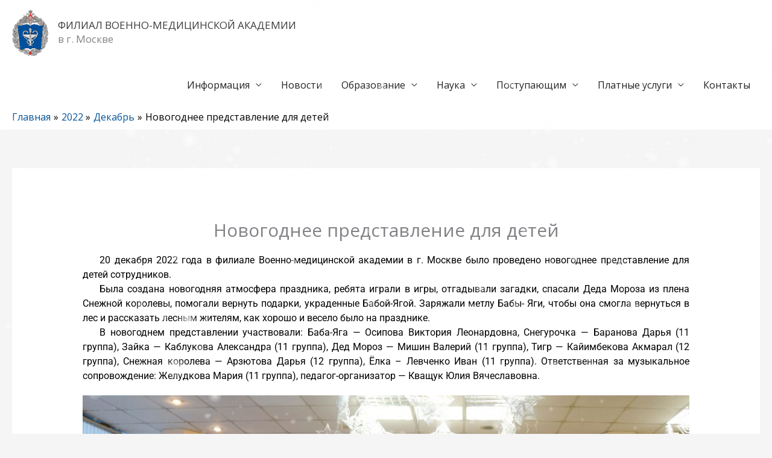

--- FILE ---
content_type: text/html; charset=UTF-8
request_url: https://filial-vmeda.ru/2022/12/%D0%BD%D0%BE%D0%B2%D0%BE%D0%B3%D0%BE%D0%B4%D0%BD%D0%B5%D0%B5-%D0%BF%D1%80%D0%B5%D0%B4%D1%81%D1%82%D0%B0%D0%B2%D0%BB%D0%B5%D0%BD%D0%B8%D0%B5-%D0%B4%D0%BB%D1%8F-%D0%B4%D0%B5%D1%82%D0%B5%D0%B9.html/
body_size: 27826
content:
<!DOCTYPE html>
<html lang="ru-RU">
<head>
<meta charset="UTF-8">
<meta name="viewport" content="width=device-width, initial-scale=1">
	<link rel="profile" href="https://gmpg.org/xfn/11"> 
	<meta name='robots' content='index, follow, max-image-preview:large, max-snippet:-1, max-video-preview:-1' />
	<style>img:is([sizes="auto" i], [sizes^="auto," i]) { contain-intrinsic-size: 3000px 1500px }</style>
	
	<!-- This site is optimized with the Yoast SEO plugin v26.1.1 - https://yoast.com/wordpress/plugins/seo/ -->
	<title>Новогоднее представление для детей - ФИЛИАЛ ВОЕННО-МЕДИЦИНСКОЙ АКАДЕМИИ</title>
	<link rel="canonical" href="https://filial-vmeda.ru/2022/12/новогоднее-представление-для-детей.html/" />
	<meta property="og:locale" content="ru_RU" />
	<meta property="og:type" content="article" />
	<meta property="og:title" content="Новогоднее представление для детей - ФИЛИАЛ ВОЕННО-МЕДИЦИНСКОЙ АКАДЕМИИ" />
	<meta property="og:description" content="20 декабря 2022 года в филиале Военно-медицинской академии в г. Москве было проведено новогоднее представление для детей сотрудников. Была создана новогодняя атмосфера праздника, ребята играли в игры, отгадывали загадки, спасали Деда Мороза из плена Снежной королевы, помогали вернуть подарки, украденные Бабой-Ягой. Заряжали метлу Бабы- Яги, чтобы она смогла вернуться в лес и рассказать лесным жителям, [&hellip;]" />
	<meta property="og:url" content="https://filial-vmeda.ru/2022/12/новогоднее-представление-для-детей.html/" />
	<meta property="og:site_name" content="ФИЛИАЛ ВОЕННО-МЕДИЦИНСКОЙ АКАДЕМИИ" />
	<meta property="article:published_time" content="2022-12-20T11:14:00+00:00" />
	<meta property="article:modified_time" content="2022-12-30T11:17:22+00:00" />
	<meta property="og:image" content="https://filial-vmeda.ru/wp-content/uploads/2022/12/новогодний-праздник-для-детей-2022-1.jpg" />
	<meta property="og:image:width" content="1920" />
	<meta property="og:image:height" content="1280" />
	<meta property="og:image:type" content="image/jpeg" />
	<meta name="author" content="moscow" />
	<meta name="twitter:card" content="summary_large_image" />
	<script type="application/ld+json" class="yoast-schema-graph">{"@context":"https://schema.org","@graph":[{"@type":"Article","@id":"https://filial-vmeda.ru/2022/12/%d0%bd%d0%be%d0%b2%d0%be%d0%b3%d0%be%d0%b4%d0%bd%d0%b5%d0%b5-%d0%bf%d1%80%d0%b5%d0%b4%d1%81%d1%82%d0%b0%d0%b2%d0%bb%d0%b5%d0%bd%d0%b8%d0%b5-%d0%b4%d0%bb%d1%8f-%d0%b4%d0%b5%d1%82%d0%b5%d0%b9.html/#article","isPartOf":{"@id":"https://filial-vmeda.ru/2022/12/%d0%bd%d0%be%d0%b2%d0%be%d0%b3%d0%be%d0%b4%d0%bd%d0%b5%d0%b5-%d0%bf%d1%80%d0%b5%d0%b4%d1%81%d1%82%d0%b0%d0%b2%d0%bb%d0%b5%d0%bd%d0%b8%d0%b5-%d0%b4%d0%bb%d1%8f-%d0%b4%d0%b5%d1%82%d0%b5%d0%b9.html/"},"author":{"name":"moscow","@id":"https://filial-vmeda.ru/#/schema/person/4204cab65acbf33e656ff863ad0ff992"},"headline":"Новогоднее представление для детей","datePublished":"2022-12-20T11:14:00+00:00","dateModified":"2022-12-30T11:17:22+00:00","mainEntityOfPage":{"@id":"https://filial-vmeda.ru/2022/12/%d0%bd%d0%be%d0%b2%d0%be%d0%b3%d0%be%d0%b4%d0%bd%d0%b5%d0%b5-%d0%bf%d1%80%d0%b5%d0%b4%d1%81%d1%82%d0%b0%d0%b2%d0%bb%d0%b5%d0%bd%d0%b8%d0%b5-%d0%b4%d0%bb%d1%8f-%d0%b4%d0%b5%d1%82%d0%b5%d0%b9.html/"},"wordCount":117,"publisher":{"@id":"https://filial-vmeda.ru/#organization"},"image":{"@id":"https://filial-vmeda.ru/2022/12/%d0%bd%d0%be%d0%b2%d0%be%d0%b3%d0%be%d0%b4%d0%bd%d0%b5%d0%b5-%d0%bf%d1%80%d0%b5%d0%b4%d1%81%d1%82%d0%b0%d0%b2%d0%bb%d0%b5%d0%bd%d0%b8%d0%b5-%d0%b4%d0%bb%d1%8f-%d0%b4%d0%b5%d1%82%d0%b5%d0%b9.html/#primaryimage"},"thumbnailUrl":"https://filial-vmeda.ru/wp-content/uploads/2022/12/новогодний-праздник-для-детей-2022-1.jpg","articleSection":["Uncategorized"],"inLanguage":"ru-RU"},{"@type":"WebPage","@id":"https://filial-vmeda.ru/2022/12/%d0%bd%d0%be%d0%b2%d0%be%d0%b3%d0%be%d0%b4%d0%bd%d0%b5%d0%b5-%d0%bf%d1%80%d0%b5%d0%b4%d1%81%d1%82%d0%b0%d0%b2%d0%bb%d0%b5%d0%bd%d0%b8%d0%b5-%d0%b4%d0%bb%d1%8f-%d0%b4%d0%b5%d1%82%d0%b5%d0%b9.html/","url":"https://filial-vmeda.ru/2022/12/%d0%bd%d0%be%d0%b2%d0%be%d0%b3%d0%be%d0%b4%d0%bd%d0%b5%d0%b5-%d0%bf%d1%80%d0%b5%d0%b4%d1%81%d1%82%d0%b0%d0%b2%d0%bb%d0%b5%d0%bd%d0%b8%d0%b5-%d0%b4%d0%bb%d1%8f-%d0%b4%d0%b5%d1%82%d0%b5%d0%b9.html/","name":"Новогоднее представление для детей - ФИЛИАЛ ВОЕННО-МЕДИЦИНСКОЙ АКАДЕМИИ","isPartOf":{"@id":"https://filial-vmeda.ru/#website"},"primaryImageOfPage":{"@id":"https://filial-vmeda.ru/2022/12/%d0%bd%d0%be%d0%b2%d0%be%d0%b3%d0%be%d0%b4%d0%bd%d0%b5%d0%b5-%d0%bf%d1%80%d0%b5%d0%b4%d1%81%d1%82%d0%b0%d0%b2%d0%bb%d0%b5%d0%bd%d0%b8%d0%b5-%d0%b4%d0%bb%d1%8f-%d0%b4%d0%b5%d1%82%d0%b5%d0%b9.html/#primaryimage"},"image":{"@id":"https://filial-vmeda.ru/2022/12/%d0%bd%d0%be%d0%b2%d0%be%d0%b3%d0%be%d0%b4%d0%bd%d0%b5%d0%b5-%d0%bf%d1%80%d0%b5%d0%b4%d1%81%d1%82%d0%b0%d0%b2%d0%bb%d0%b5%d0%bd%d0%b8%d0%b5-%d0%b4%d0%bb%d1%8f-%d0%b4%d0%b5%d1%82%d0%b5%d0%b9.html/#primaryimage"},"thumbnailUrl":"https://filial-vmeda.ru/wp-content/uploads/2022/12/новогодний-праздник-для-детей-2022-1.jpg","datePublished":"2022-12-20T11:14:00+00:00","dateModified":"2022-12-30T11:17:22+00:00","breadcrumb":{"@id":"https://filial-vmeda.ru/2022/12/%d0%bd%d0%be%d0%b2%d0%be%d0%b3%d0%be%d0%b4%d0%bd%d0%b5%d0%b5-%d0%bf%d1%80%d0%b5%d0%b4%d1%81%d1%82%d0%b0%d0%b2%d0%bb%d0%b5%d0%bd%d0%b8%d0%b5-%d0%b4%d0%bb%d1%8f-%d0%b4%d0%b5%d1%82%d0%b5%d0%b9.html/#breadcrumb"},"inLanguage":"ru-RU","potentialAction":[{"@type":"ReadAction","target":["https://filial-vmeda.ru/2022/12/%d0%bd%d0%be%d0%b2%d0%be%d0%b3%d0%be%d0%b4%d0%bd%d0%b5%d0%b5-%d0%bf%d1%80%d0%b5%d0%b4%d1%81%d1%82%d0%b0%d0%b2%d0%bb%d0%b5%d0%bd%d0%b8%d0%b5-%d0%b4%d0%bb%d1%8f-%d0%b4%d0%b5%d1%82%d0%b5%d0%b9.html/"]}]},{"@type":"ImageObject","inLanguage":"ru-RU","@id":"https://filial-vmeda.ru/2022/12/%d0%bd%d0%be%d0%b2%d0%be%d0%b3%d0%be%d0%b4%d0%bd%d0%b5%d0%b5-%d0%bf%d1%80%d0%b5%d0%b4%d1%81%d1%82%d0%b0%d0%b2%d0%bb%d0%b5%d0%bd%d0%b8%d0%b5-%d0%b4%d0%bb%d1%8f-%d0%b4%d0%b5%d1%82%d0%b5%d0%b9.html/#primaryimage","url":"https://filial-vmeda.ru/wp-content/uploads/2022/12/новогодний-праздник-для-детей-2022-1.jpg","contentUrl":"https://filial-vmeda.ru/wp-content/uploads/2022/12/новогодний-праздник-для-детей-2022-1.jpg","width":1920,"height":1280,"caption":"Новогоднее представление для детей"},{"@type":"BreadcrumbList","@id":"https://filial-vmeda.ru/2022/12/%d0%bd%d0%be%d0%b2%d0%be%d0%b3%d0%be%d0%b4%d0%bd%d0%b5%d0%b5-%d0%bf%d1%80%d0%b5%d0%b4%d1%81%d1%82%d0%b0%d0%b2%d0%bb%d0%b5%d0%bd%d0%b8%d0%b5-%d0%b4%d0%bb%d1%8f-%d0%b4%d0%b5%d1%82%d0%b5%d0%b9.html/#breadcrumb","itemListElement":[{"@type":"ListItem","position":1,"name":"Главная страница","item":"https://filial-vmeda.ru/"},{"@type":"ListItem","position":2,"name":"Новогоднее представление для детей"}]},{"@type":"WebSite","@id":"https://filial-vmeda.ru/#website","url":"https://filial-vmeda.ru/","name":"филиал Военно-медицинской академии в г. Москве","description":"в г. Москве","publisher":{"@id":"https://filial-vmeda.ru/#organization"},"potentialAction":[{"@type":"SearchAction","target":{"@type":"EntryPoint","urlTemplate":"https://filial-vmeda.ru/?s={search_term_string}"},"query-input":{"@type":"PropertyValueSpecification","valueRequired":true,"valueName":"search_term_string"}}],"inLanguage":"ru-RU"},{"@type":"Organization","@id":"https://filial-vmeda.ru/#organization","name":"филиал Военно-медицинской академии в г. Москве","url":"https://filial-vmeda.ru/","logo":{"@type":"ImageObject","inLanguage":"ru-RU","@id":"https://filial-vmeda.ru/#/schema/logo/image/","url":"https://filial-vmeda.ru/wp-content/uploads/2019/01/filial_vmeda_logo.gif","contentUrl":"https://filial-vmeda.ru/wp-content/uploads/2019/01/filial_vmeda_logo.gif","width":255,"height":255,"caption":"филиал Военно-медицинской академии в г. Москве"},"image":{"@id":"https://filial-vmeda.ru/#/schema/logo/image/"}},{"@type":"Person","@id":"https://filial-vmeda.ru/#/schema/person/4204cab65acbf33e656ff863ad0ff992","name":"moscow","image":{"@type":"ImageObject","inLanguage":"ru-RU","@id":"https://filial-vmeda.ru/#/schema/person/image/","url":"https://secure.gravatar.com/avatar/7deeed895ddd600385564292c1910458c7da6fd131420a13012608491db9b11f?s=96&d=mm&r=g","contentUrl":"https://secure.gravatar.com/avatar/7deeed895ddd600385564292c1910458c7da6fd131420a13012608491db9b11f?s=96&d=mm&r=g","caption":"moscow"}}]}</script>
	<!-- / Yoast SEO plugin. -->


<link rel='dns-prefetch' href='//fonts.googleapis.com' />
<link rel="alternate" type="application/rss+xml" title="ФИЛИАЛ ВОЕННО-МЕДИЦИНСКОЙ АКАДЕМИИ &raquo; Лента" href="https://filial-vmeda.ru/feed/" />
<link rel="alternate" type="application/rss+xml" title="ФИЛИАЛ ВОЕННО-МЕДИЦИНСКОЙ АКАДЕМИИ &raquo; Лента комментариев" href="https://filial-vmeda.ru/comments/feed/" />
<link rel="alternate" type="application/rss+xml" title="ФИЛИАЛ ВОЕННО-МЕДИЦИНСКОЙ АКАДЕМИИ &raquo; Лента комментариев к &laquo;Новогоднее представление для детей&raquo;" href="https://filial-vmeda.ru/2022/12/%d0%bd%d0%be%d0%b2%d0%be%d0%b3%d0%be%d0%b4%d0%bd%d0%b5%d0%b5-%d0%bf%d1%80%d0%b5%d0%b4%d1%81%d1%82%d0%b0%d0%b2%d0%bb%d0%b5%d0%bd%d0%b8%d0%b5-%d0%b4%d0%bb%d1%8f-%d0%b4%d0%b5%d1%82%d0%b5%d0%b9.html/feed/" />
<script>
window._wpemojiSettings = {"baseUrl":"https:\/\/s.w.org\/images\/core\/emoji\/16.0.1\/72x72\/","ext":".png","svgUrl":"https:\/\/s.w.org\/images\/core\/emoji\/16.0.1\/svg\/","svgExt":".svg","source":{"concatemoji":"https:\/\/filial-vmeda.ru\/wp-includes\/js\/wp-emoji-release.min.js?ver=6.8.3"}};
/*! This file is auto-generated */
!function(s,n){var o,i,e;function c(e){try{var t={supportTests:e,timestamp:(new Date).valueOf()};sessionStorage.setItem(o,JSON.stringify(t))}catch(e){}}function p(e,t,n){e.clearRect(0,0,e.canvas.width,e.canvas.height),e.fillText(t,0,0);var t=new Uint32Array(e.getImageData(0,0,e.canvas.width,e.canvas.height).data),a=(e.clearRect(0,0,e.canvas.width,e.canvas.height),e.fillText(n,0,0),new Uint32Array(e.getImageData(0,0,e.canvas.width,e.canvas.height).data));return t.every(function(e,t){return e===a[t]})}function u(e,t){e.clearRect(0,0,e.canvas.width,e.canvas.height),e.fillText(t,0,0);for(var n=e.getImageData(16,16,1,1),a=0;a<n.data.length;a++)if(0!==n.data[a])return!1;return!0}function f(e,t,n,a){switch(t){case"flag":return n(e,"\ud83c\udff3\ufe0f\u200d\u26a7\ufe0f","\ud83c\udff3\ufe0f\u200b\u26a7\ufe0f")?!1:!n(e,"\ud83c\udde8\ud83c\uddf6","\ud83c\udde8\u200b\ud83c\uddf6")&&!n(e,"\ud83c\udff4\udb40\udc67\udb40\udc62\udb40\udc65\udb40\udc6e\udb40\udc67\udb40\udc7f","\ud83c\udff4\u200b\udb40\udc67\u200b\udb40\udc62\u200b\udb40\udc65\u200b\udb40\udc6e\u200b\udb40\udc67\u200b\udb40\udc7f");case"emoji":return!a(e,"\ud83e\udedf")}return!1}function g(e,t,n,a){var r="undefined"!=typeof WorkerGlobalScope&&self instanceof WorkerGlobalScope?new OffscreenCanvas(300,150):s.createElement("canvas"),o=r.getContext("2d",{willReadFrequently:!0}),i=(o.textBaseline="top",o.font="600 32px Arial",{});return e.forEach(function(e){i[e]=t(o,e,n,a)}),i}function t(e){var t=s.createElement("script");t.src=e,t.defer=!0,s.head.appendChild(t)}"undefined"!=typeof Promise&&(o="wpEmojiSettingsSupports",i=["flag","emoji"],n.supports={everything:!0,everythingExceptFlag:!0},e=new Promise(function(e){s.addEventListener("DOMContentLoaded",e,{once:!0})}),new Promise(function(t){var n=function(){try{var e=JSON.parse(sessionStorage.getItem(o));if("object"==typeof e&&"number"==typeof e.timestamp&&(new Date).valueOf()<e.timestamp+604800&&"object"==typeof e.supportTests)return e.supportTests}catch(e){}return null}();if(!n){if("undefined"!=typeof Worker&&"undefined"!=typeof OffscreenCanvas&&"undefined"!=typeof URL&&URL.createObjectURL&&"undefined"!=typeof Blob)try{var e="postMessage("+g.toString()+"("+[JSON.stringify(i),f.toString(),p.toString(),u.toString()].join(",")+"));",a=new Blob([e],{type:"text/javascript"}),r=new Worker(URL.createObjectURL(a),{name:"wpTestEmojiSupports"});return void(r.onmessage=function(e){c(n=e.data),r.terminate(),t(n)})}catch(e){}c(n=g(i,f,p,u))}t(n)}).then(function(e){for(var t in e)n.supports[t]=e[t],n.supports.everything=n.supports.everything&&n.supports[t],"flag"!==t&&(n.supports.everythingExceptFlag=n.supports.everythingExceptFlag&&n.supports[t]);n.supports.everythingExceptFlag=n.supports.everythingExceptFlag&&!n.supports.flag,n.DOMReady=!1,n.readyCallback=function(){n.DOMReady=!0}}).then(function(){return e}).then(function(){var e;n.supports.everything||(n.readyCallback(),(e=n.source||{}).concatemoji?t(e.concatemoji):e.wpemoji&&e.twemoji&&(t(e.twemoji),t(e.wpemoji)))}))}((window,document),window._wpemojiSettings);
</script>
<link rel='stylesheet' id='pt-cv-public-style-css' href='https://filial-vmeda.ru/wp-content/plugins/content-views-query-and-display-post-page/public/assets/css/cv.css?ver=4.2' media='all' />
<link rel='stylesheet' id='astra-theme-css-css' href='https://filial-vmeda.ru/wp-content/themes/astra/assets/css/minified/style.min.css?ver=4.11.13' media='all' />
<style id='astra-theme-css-inline-css'>
.ast-no-sidebar .entry-content .alignfull {margin-left: calc( -50vw + 50%);margin-right: calc( -50vw + 50%);max-width: 100vw;width: 100vw;}.ast-no-sidebar .entry-content .alignwide {margin-left: calc(-41vw + 50%);margin-right: calc(-41vw + 50%);max-width: unset;width: unset;}.ast-no-sidebar .entry-content .alignfull .alignfull,.ast-no-sidebar .entry-content .alignfull .alignwide,.ast-no-sidebar .entry-content .alignwide .alignfull,.ast-no-sidebar .entry-content .alignwide .alignwide,.ast-no-sidebar .entry-content .wp-block-column .alignfull,.ast-no-sidebar .entry-content .wp-block-column .alignwide{width: 100%;margin-left: auto;margin-right: auto;}.wp-block-gallery,.blocks-gallery-grid {margin: 0;}.wp-block-separator {max-width: 100px;}.wp-block-separator.is-style-wide,.wp-block-separator.is-style-dots {max-width: none;}.entry-content .has-2-columns .wp-block-column:first-child {padding-right: 10px;}.entry-content .has-2-columns .wp-block-column:last-child {padding-left: 10px;}@media (max-width: 782px) {.entry-content .wp-block-columns .wp-block-column {flex-basis: 100%;}.entry-content .has-2-columns .wp-block-column:first-child {padding-right: 0;}.entry-content .has-2-columns .wp-block-column:last-child {padding-left: 0;}}body .entry-content .wp-block-latest-posts {margin-left: 0;}body .entry-content .wp-block-latest-posts li {list-style: none;}.ast-no-sidebar .ast-container .entry-content .wp-block-latest-posts {margin-left: 0;}.ast-header-break-point .entry-content .alignwide {margin-left: auto;margin-right: auto;}.entry-content .blocks-gallery-item img {margin-bottom: auto;}.wp-block-pullquote {border-top: 4px solid #555d66;border-bottom: 4px solid #555d66;color: #40464d;}:root{--ast-post-nav-space:0;--ast-container-default-xlg-padding:6.67em;--ast-container-default-lg-padding:5.67em;--ast-container-default-slg-padding:4.34em;--ast-container-default-md-padding:3.34em;--ast-container-default-sm-padding:6.67em;--ast-container-default-xs-padding:2.4em;--ast-container-default-xxs-padding:1.4em;--ast-code-block-background:#EEEEEE;--ast-comment-inputs-background:#FAFAFA;--ast-normal-container-width:1640px;--ast-narrow-container-width:750px;--ast-blog-title-font-weight:normal;--ast-blog-meta-weight:inherit;--ast-global-color-primary:var(--ast-global-color-5);--ast-global-color-secondary:var(--ast-global-color-4);--ast-global-color-alternate-background:var(--ast-global-color-7);--ast-global-color-subtle-background:var(--ast-global-color-6);--ast-bg-style-guide:#F8FAFC;--ast-shadow-style-guide:0px 0px 4px 0 #00000057;--ast-global-dark-bg-style:#fff;--ast-global-dark-lfs:#fbfbfb;--ast-widget-bg-color:#fafafa;--ast-wc-container-head-bg-color:#fbfbfb;--ast-title-layout-bg:#eeeeee;--ast-search-border-color:#e7e7e7;--ast-lifter-hover-bg:#e6e6e6;--ast-gallery-block-color:#000;--srfm-color-input-label:var(--ast-global-color-2);}html{font-size:100%;}a,.page-title{color:#005197;}a:hover,a:focus{color:#020000;}body,button,input,select,textarea,.ast-button,.ast-custom-button{font-family:'Open Sans',sans-serif;font-weight:400;font-size:16px;font-size:1rem;line-height:var(--ast-body-line-height,1.5em);}blockquote{color:#000000;}p,.entry-content p{margin-bottom:0.5em;}h1,h2,h3,h4,h5,h6,.entry-content :where(h1,h2,h3,h4,h5,h6),.site-title,.site-title a{font-family:'Montserrat',sans-serif;font-weight:700;line-height:1em;}.ast-site-identity .site-title a{color:var(--ast-global-color-2);}.site-title{font-size:17px;font-size:1.0625rem;display:block;}header .custom-logo-link img{max-width:60px;width:60px;}.astra-logo-svg{width:60px;}.site-header .site-description{font-size:17px;font-size:1.0625rem;display:block;}.entry-title{font-size:30px;font-size:1.875rem;}.archive .ast-article-post .ast-article-inner,.blog .ast-article-post .ast-article-inner,.archive .ast-article-post .ast-article-inner:hover,.blog .ast-article-post .ast-article-inner:hover{overflow:hidden;}h1,.entry-content :where(h1){font-size:64px;font-size:4rem;font-family:'Montserrat',sans-serif;line-height:1.4em;}h2,.entry-content :where(h2){font-size:40px;font-size:2.5rem;font-family:'Montserrat',sans-serif;line-height:1.3em;}h3,.entry-content :where(h3){font-size:24px;font-size:1.5rem;font-family:'Montserrat',sans-serif;line-height:1.3em;}h4,.entry-content :where(h4){font-size:20px;font-size:1.25rem;line-height:1.2em;font-family:'Montserrat',sans-serif;}h5,.entry-content :where(h5){font-size:18px;font-size:1.125rem;line-height:1.2em;font-family:'Montserrat',sans-serif;}h6,.entry-content :where(h6){font-size:15px;font-size:0.9375rem;line-height:1.25em;font-family:'Montserrat',sans-serif;}::selection{background-color:#005197;color:#ffffff;}body,h1,h2,h3,h4,h5,h6,.entry-title a,.entry-content :where(h1,h2,h3,h4,h5,h6){color:#222222;}.tagcloud a:hover,.tagcloud a:focus,.tagcloud a.current-item{color:#ffffff;border-color:#005197;background-color:#005197;}input:focus,input[type="text"]:focus,input[type="email"]:focus,input[type="url"]:focus,input[type="password"]:focus,input[type="reset"]:focus,input[type="search"]:focus,textarea:focus{border-color:#005197;}input[type="radio"]:checked,input[type=reset],input[type="checkbox"]:checked,input[type="checkbox"]:hover:checked,input[type="checkbox"]:focus:checked,input[type=range]::-webkit-slider-thumb{border-color:#005197;background-color:#005197;box-shadow:none;}.site-footer a:hover + .post-count,.site-footer a:focus + .post-count{background:#005197;border-color:#005197;}.single .nav-links .nav-previous,.single .nav-links .nav-next{color:#005197;}.entry-meta,.entry-meta *{line-height:1.45;color:#005197;}.entry-meta a:not(.ast-button):hover,.entry-meta a:not(.ast-button):hover *,.entry-meta a:not(.ast-button):focus,.entry-meta a:not(.ast-button):focus *,.page-links > .page-link,.page-links .page-link:hover,.post-navigation a:hover{color:#020000;}#cat option,.secondary .calendar_wrap thead a,.secondary .calendar_wrap thead a:visited{color:#005197;}.secondary .calendar_wrap #today,.ast-progress-val span{background:#005197;}.secondary a:hover + .post-count,.secondary a:focus + .post-count{background:#005197;border-color:#005197;}.calendar_wrap #today > a{color:#ffffff;}.page-links .page-link,.single .post-navigation a{color:#005197;}.ast-search-menu-icon .search-form button.search-submit{padding:0 4px;}.ast-search-menu-icon form.search-form{padding-right:0;}.ast-header-search .ast-search-menu-icon.ast-dropdown-active .search-form,.ast-header-search .ast-search-menu-icon.ast-dropdown-active .search-field:focus{transition:all 0.2s;}.search-form input.search-field:focus{outline:none;}.widget-title,.widget .wp-block-heading{font-size:22px;font-size:1.375rem;color:#222222;}.ast-search-menu-icon.slide-search a:focus-visible:focus-visible,.astra-search-icon:focus-visible,#close:focus-visible,a:focus-visible,.ast-menu-toggle:focus-visible,.site .skip-link:focus-visible,.wp-block-loginout input:focus-visible,.wp-block-search.wp-block-search__button-inside .wp-block-search__inside-wrapper,.ast-header-navigation-arrow:focus-visible,.ast-orders-table__row .ast-orders-table__cell:focus-visible,a#ast-apply-coupon:focus-visible,#ast-apply-coupon:focus-visible,#close:focus-visible,.button.search-submit:focus-visible,#search_submit:focus,.normal-search:focus-visible,.ast-header-account-wrap:focus-visible,.astra-cart-drawer-close:focus,.ast-single-variation:focus,.ast-button:focus{outline-style:dotted;outline-color:inherit;outline-width:thin;}input:focus,input[type="text"]:focus,input[type="email"]:focus,input[type="url"]:focus,input[type="password"]:focus,input[type="reset"]:focus,input[type="search"]:focus,input[type="number"]:focus,textarea:focus,.wp-block-search__input:focus,[data-section="section-header-mobile-trigger"] .ast-button-wrap .ast-mobile-menu-trigger-minimal:focus,.ast-mobile-popup-drawer.active .menu-toggle-close:focus,#ast-scroll-top:focus,#coupon_code:focus,#ast-coupon-code:focus{border-style:dotted;border-color:inherit;border-width:thin;}input{outline:none;}.main-header-menu .menu-link,.ast-header-custom-item a{color:#222222;}.main-header-menu .menu-item:hover > .menu-link,.main-header-menu .menu-item:hover > .ast-menu-toggle,.main-header-menu .ast-masthead-custom-menu-items a:hover,.main-header-menu .menu-item.focus > .menu-link,.main-header-menu .menu-item.focus > .ast-menu-toggle,.main-header-menu .current-menu-item > .menu-link,.main-header-menu .current-menu-ancestor > .menu-link,.main-header-menu .current-menu-item > .ast-menu-toggle,.main-header-menu .current-menu-ancestor > .ast-menu-toggle{color:#005197;}.header-main-layout-3 .ast-main-header-bar-alignment{margin-right:auto;}.header-main-layout-2 .site-header-section-left .ast-site-identity{text-align:left;}.ast-logo-title-inline .site-logo-img{padding-right:1em;}.site-logo-img img{ transition:all 0.2s linear;}body .ast-oembed-container *{position:absolute;top:0;width:100%;height:100%;left:0;}body .wp-block-embed-pocket-casts .ast-oembed-container *{position:unset;}.ast-header-break-point .ast-mobile-menu-buttons-minimal.menu-toggle{background:transparent;color:#1e73be;}.ast-header-break-point .ast-mobile-menu-buttons-outline.menu-toggle{background:transparent;border:1px solid #1e73be;color:#1e73be;}.ast-header-break-point .ast-mobile-menu-buttons-fill.menu-toggle{background:#1e73be;color:#ffffff;}.ast-single-post-featured-section + article {margin-top: 2em;}.site-content .ast-single-post-featured-section img {width: 100%;overflow: hidden;object-fit: cover;}.site > .ast-single-related-posts-container {margin-top: 0;}@media (min-width: 922px) {.ast-desktop .ast-container--narrow {max-width: var(--ast-narrow-container-width);margin: 0 auto;}}.ast-small-footer{color:#ffffff;}.ast-small-footer > .ast-footer-overlay{background-color:#005197;;}.ast-small-footer a{color:#ffffff;}.ast-small-footer a:hover{color:#cccccc;}.footer-adv .footer-adv-overlay{border-top-style:solid;border-top-width:0px;}.footer-adv .widget-title,.footer-adv .widget-title a{color:#7a7a7a;}.footer-adv{color:#635214;}@media( max-width: 420px ) {.single .nav-links .nav-previous,.single .nav-links .nav-next {width: 100%;text-align: center;}}.wp-block-buttons.aligncenter{justify-content:center;}@media (max-width:782px){.entry-content .wp-block-columns .wp-block-column{margin-left:0px;}}.wp-block-image.aligncenter{margin-left:auto;margin-right:auto;}.wp-block-table.aligncenter{margin-left:auto;margin-right:auto;}.wp-block-buttons .wp-block-button.is-style-outline .wp-block-button__link.wp-element-button,.ast-outline-button,.wp-block-uagb-buttons-child .uagb-buttons-repeater.ast-outline-button{border-color:#005197;border-top-width:2px;border-right-width:2px;border-bottom-width:2px;border-left-width:2px;font-family:inherit;font-weight:700;font-size:14px;font-size:0.875rem;line-height:1em;border-top-left-radius:30px;border-top-right-radius:30px;border-bottom-right-radius:30px;border-bottom-left-radius:30px;}.wp-block-button.is-style-outline .wp-block-button__link:hover,.wp-block-buttons .wp-block-button.is-style-outline .wp-block-button__link:focus,.wp-block-buttons .wp-block-button.is-style-outline > .wp-block-button__link:not(.has-text-color):hover,.wp-block-buttons .wp-block-button.wp-block-button__link.is-style-outline:not(.has-text-color):hover,.ast-outline-button:hover,.ast-outline-button:focus,.wp-block-uagb-buttons-child .uagb-buttons-repeater.ast-outline-button:hover,.wp-block-uagb-buttons-child .uagb-buttons-repeater.ast-outline-button:focus{background-color:#00236b;}.wp-block-button .wp-block-button__link.wp-element-button.is-style-outline:not(.has-background),.wp-block-button.is-style-outline>.wp-block-button__link.wp-element-button:not(.has-background),.ast-outline-button{background-color:#005197;}.entry-content[data-ast-blocks-layout] > figure{margin-bottom:1em;}@media (max-width:921px){.ast-left-sidebar #content > .ast-container{display:flex;flex-direction:column-reverse;width:100%;}.ast-separate-container .ast-article-post,.ast-separate-container .ast-article-single{padding:1.5em 2.14em;}.ast-author-box img.avatar{margin:20px 0 0 0;}}@media (min-width:922px){.ast-separate-container.ast-right-sidebar #primary,.ast-separate-container.ast-left-sidebar #primary{border:0;}.search-no-results.ast-separate-container #primary{margin-bottom:4em;}}.elementor-widget-button .elementor-button{border-style:solid;text-decoration:none;border-top-width:0;border-right-width:0;border-left-width:0;border-bottom-width:0;}body .elementor-button.elementor-size-sm,body .elementor-button.elementor-size-xs,body .elementor-button.elementor-size-md,body .elementor-button.elementor-size-lg,body .elementor-button.elementor-size-xl,body .elementor-button{border-top-left-radius:30px;border-top-right-radius:30px;border-bottom-right-radius:30px;border-bottom-left-radius:30px;padding-top:17px;padding-right:40px;padding-bottom:17px;padding-left:40px;}.elementor-widget-button .elementor-button{border-color:#005197;background-color:#005197;}.elementor-widget-button .elementor-button:hover,.elementor-widget-button .elementor-button:focus{color:#ffffff;background-color:#0467bd;border-color:#0467bd;}.wp-block-button .wp-block-button__link ,.elementor-widget-button .elementor-button,.elementor-widget-button .elementor-button:visited{color:#ffffff;}.elementor-widget-button .elementor-button{font-weight:700;font-size:14px;font-size:0.875rem;line-height:1em;text-transform:uppercase;}body .elementor-button.elementor-size-sm,body .elementor-button.elementor-size-xs,body .elementor-button.elementor-size-md,body .elementor-button.elementor-size-lg,body .elementor-button.elementor-size-xl,body .elementor-button{font-size:14px;font-size:0.875rem;}.wp-block-button .wp-block-button__link:hover,.wp-block-button .wp-block-button__link:focus{color:#ffffff;background-color:#0467bd;border-color:#0467bd;}.elementor-widget-heading h1.elementor-heading-title{line-height:1.4em;}.elementor-widget-heading h2.elementor-heading-title{line-height:1.3em;}.elementor-widget-heading h3.elementor-heading-title{line-height:1.3em;}.elementor-widget-heading h4.elementor-heading-title{line-height:1.2em;}.elementor-widget-heading h5.elementor-heading-title{line-height:1.2em;}.elementor-widget-heading h6.elementor-heading-title{line-height:1.25em;}.wp-block-button .wp-block-button__link{border-top-width:0;border-right-width:0;border-left-width:0;border-bottom-width:0;border-color:#005197;background-color:#005197;color:#ffffff;font-family:inherit;font-weight:700;line-height:1em;text-transform:uppercase;font-size:14px;font-size:0.875rem;border-top-left-radius:30px;border-top-right-radius:30px;border-bottom-right-radius:30px;border-bottom-left-radius:30px;padding-top:17px;padding-right:40px;padding-bottom:17px;padding-left:40px;}.menu-toggle,button,.ast-button,.ast-custom-button,.button,input#submit,input[type="button"],input[type="submit"],input[type="reset"]{border-style:solid;border-top-width:0;border-right-width:0;border-left-width:0;border-bottom-width:0;color:#ffffff;border-color:#005197;background-color:#005197;padding-top:17px;padding-right:40px;padding-bottom:17px;padding-left:40px;font-family:inherit;font-weight:700;font-size:14px;font-size:0.875rem;line-height:1em;text-transform:uppercase;border-top-left-radius:30px;border-top-right-radius:30px;border-bottom-right-radius:30px;border-bottom-left-radius:30px;}button:focus,.menu-toggle:hover,button:hover,.ast-button:hover,.ast-custom-button:hover .button:hover,.ast-custom-button:hover ,input[type=reset]:hover,input[type=reset]:focus,input#submit:hover,input#submit:focus,input[type="button"]:hover,input[type="button"]:focus,input[type="submit"]:hover,input[type="submit"]:focus{color:#ffffff;background-color:#0467bd;border-color:#0467bd;}@media (max-width:921px){.ast-mobile-header-stack .main-header-bar .ast-search-menu-icon{display:inline-block;}.ast-header-break-point.ast-header-custom-item-outside .ast-mobile-header-stack .main-header-bar .ast-search-icon{margin:0;}.ast-comment-avatar-wrap img{max-width:2.5em;}.ast-comment-meta{padding:0 1.8888em 1.3333em;}.ast-separate-container .ast-comment-list li.depth-1{padding:1.5em 2.14em;}.ast-separate-container .comment-respond{padding:2em 2.14em;}}@media (min-width:544px){.ast-container{max-width:100%;}}@media (max-width:544px){.ast-separate-container .ast-article-post,.ast-separate-container .ast-article-single,.ast-separate-container .comments-title,.ast-separate-container .ast-archive-description{padding:1.5em 1em;}.ast-separate-container #content .ast-container{padding-left:0.54em;padding-right:0.54em;}.ast-separate-container .ast-comment-list .bypostauthor{padding:.5em;}.ast-search-menu-icon.ast-dropdown-active .search-field{width:170px;}.site-branding img,.site-header .site-logo-img .custom-logo-link img{max-width:100%;}} #ast-mobile-header .ast-site-header-cart-li a{pointer-events:none;}.ast-no-sidebar.ast-separate-container .entry-content .alignfull {margin-left: -6.67em;margin-right: -6.67em;width: auto;}@media (max-width: 1200px) {.ast-no-sidebar.ast-separate-container .entry-content .alignfull {margin-left: -2.4em;margin-right: -2.4em;}}@media (max-width: 768px) {.ast-no-sidebar.ast-separate-container .entry-content .alignfull {margin-left: -2.14em;margin-right: -2.14em;}}@media (max-width: 544px) {.ast-no-sidebar.ast-separate-container .entry-content .alignfull {margin-left: -1em;margin-right: -1em;}}.ast-no-sidebar.ast-separate-container .entry-content .alignwide {margin-left: -20px;margin-right: -20px;}.ast-no-sidebar.ast-separate-container .entry-content .wp-block-column .alignfull,.ast-no-sidebar.ast-separate-container .entry-content .wp-block-column .alignwide {margin-left: auto;margin-right: auto;width: 100%;}@media (max-width:921px){.site-title{display:block;}.site-header .site-description{display:block;}h1,.entry-content :where(h1){font-size:44px;}h2,.entry-content :where(h2){font-size:32px;}h3,.entry-content :where(h3){font-size:20px;}}@media (max-width:544px){.widget-title{font-size:21px;font-size:1.4rem;}body,button,input,select,textarea,.ast-button,.ast-custom-button{font-size:15px;font-size:0.9375rem;}#secondary,#secondary button,#secondary input,#secondary select,#secondary textarea{font-size:15px;font-size:0.9375rem;}.site-title{font-size:20px;font-size:1.25rem;display:block;}.site-header .site-description{font-size:14px;font-size:0.875rem;display:block;}h1,.entry-content :where(h1){font-size:30px;}h2,.entry-content :where(h2){font-size:24px;}h3,.entry-content :where(h3){font-size:20px;}h4,.entry-content :where(h4){font-size:19px;font-size:1.1875rem;}h5,.entry-content :where(h5){font-size:16px;font-size:1rem;}h6,.entry-content :where(h6){font-size:15px;font-size:0.9375rem;}header .custom-logo-link img,.ast-header-break-point .site-branding img,.ast-header-break-point .custom-logo-link img{max-width:100px;width:100px;}.astra-logo-svg{width:100px;}.ast-header-break-point .site-logo-img .custom-mobile-logo-link img{max-width:100px;}}@media (max-width:921px){html{font-size:91.2%;}}@media (max-width:544px){html{font-size:100%;}}@media (min-width:922px){.ast-container{max-width:1680px;}}@font-face {font-family: "Astra";src: url(https://filial-vmeda.ru/wp-content/themes/astra/assets/fonts/astra.woff) format("woff"),url(https://filial-vmeda.ru/wp-content/themes/astra/assets/fonts/astra.ttf) format("truetype"),url(https://filial-vmeda.ru/wp-content/themes/astra/assets/fonts/astra.svg#astra) format("svg");font-weight: normal;font-style: normal;font-display: fallback;}@media (max-width:921px) {.main-header-bar .main-header-bar-navigation{display:none;}}.ast-desktop .main-header-menu.submenu-with-border .sub-menu,.ast-desktop .main-header-menu.submenu-with-border .astra-full-megamenu-wrapper{border-color:#005197;}.ast-desktop .main-header-menu.submenu-with-border .sub-menu{border-style:solid;}.ast-desktop .main-header-menu.submenu-with-border .sub-menu .sub-menu{top:-0px;}.ast-desktop .main-header-menu.submenu-with-border .sub-menu .menu-link,.ast-desktop .main-header-menu.submenu-with-border .children .menu-link{border-bottom-width:1px;border-style:solid;border-color:#005197;}@media (min-width:922px){.main-header-menu .sub-menu .menu-item.ast-left-align-sub-menu:hover > .sub-menu,.main-header-menu .sub-menu .menu-item.ast-left-align-sub-menu.focus > .sub-menu{margin-left:-0px;}}.ast-small-footer{border-top-style:solid;border-top-width:0px;border-top-color:#7a7a7a;}.site .comments-area{padding-bottom:3em;}.ast-header-break-point.ast-header-custom-item-inside .main-header-bar .main-header-bar-navigation .ast-search-icon {display: none;}.ast-header-break-point.ast-header-custom-item-inside .main-header-bar .ast-search-menu-icon .search-form {padding: 0;display: block;overflow: hidden;}.ast-header-break-point .ast-header-custom-item .widget:last-child {margin-bottom: 1em;}.ast-header-custom-item .widget {margin: 0.5em;display: inline-block;vertical-align: middle;}.ast-header-custom-item .widget p {margin-bottom: 0;}.ast-header-custom-item .widget li {width: auto;}.ast-header-custom-item-inside .button-custom-menu-item .menu-link {display: none;}.ast-header-custom-item-inside.ast-header-break-point .button-custom-menu-item .ast-custom-button-link {display: none;}.ast-header-custom-item-inside.ast-header-break-point .button-custom-menu-item .menu-link {display: block;}.ast-header-break-point.ast-header-custom-item-outside .main-header-bar .ast-search-icon {margin-right: 1em;}.ast-header-break-point.ast-header-custom-item-inside .main-header-bar .ast-search-menu-icon .search-field,.ast-header-break-point.ast-header-custom-item-inside .main-header-bar .ast-search-menu-icon.ast-inline-search .search-field {width: 100%;padding-right: 5.5em;}.ast-header-break-point.ast-header-custom-item-inside .main-header-bar .ast-search-menu-icon .search-submit {display: block;position: absolute;height: 100%;top: 0;right: 0;padding: 0 1em;border-radius: 0;}.ast-header-break-point .ast-header-custom-item .ast-masthead-custom-menu-items {padding-left: 20px;padding-right: 20px;margin-bottom: 1em;margin-top: 1em;}.ast-header-custom-item-inside.ast-header-break-point .button-custom-menu-item {padding-left: 0;padding-right: 0;margin-top: 0;margin-bottom: 0;}.astra-icon-down_arrow::after {content: "\e900";font-family: Astra;}.astra-icon-close::after {content: "\e5cd";font-family: Astra;}.astra-icon-drag_handle::after {content: "\e25d";font-family: Astra;}.astra-icon-format_align_justify::after {content: "\e235";font-family: Astra;}.astra-icon-menu::after {content: "\e5d2";font-family: Astra;}.astra-icon-reorder::after {content: "\e8fe";font-family: Astra;}.astra-icon-search::after {content: "\e8b6";font-family: Astra;}.astra-icon-zoom_in::after {content: "\e56b";font-family: Astra;}.astra-icon-check-circle::after {content: "\e901";font-family: Astra;}.astra-icon-shopping-cart::after {content: "\f07a";font-family: Astra;}.astra-icon-shopping-bag::after {content: "\f290";font-family: Astra;}.astra-icon-shopping-basket::after {content: "\f291";font-family: Astra;}.astra-icon-circle-o::after {content: "\e903";font-family: Astra;}.astra-icon-certificate::after {content: "\e902";font-family: Astra;}blockquote {padding: 1.2em;}:root .has-ast-global-color-0-color{color:var(--ast-global-color-0);}:root .has-ast-global-color-0-background-color{background-color:var(--ast-global-color-0);}:root .wp-block-button .has-ast-global-color-0-color{color:var(--ast-global-color-0);}:root .wp-block-button .has-ast-global-color-0-background-color{background-color:var(--ast-global-color-0);}:root .has-ast-global-color-1-color{color:var(--ast-global-color-1);}:root .has-ast-global-color-1-background-color{background-color:var(--ast-global-color-1);}:root .wp-block-button .has-ast-global-color-1-color{color:var(--ast-global-color-1);}:root .wp-block-button .has-ast-global-color-1-background-color{background-color:var(--ast-global-color-1);}:root .has-ast-global-color-2-color{color:var(--ast-global-color-2);}:root .has-ast-global-color-2-background-color{background-color:var(--ast-global-color-2);}:root .wp-block-button .has-ast-global-color-2-color{color:var(--ast-global-color-2);}:root .wp-block-button .has-ast-global-color-2-background-color{background-color:var(--ast-global-color-2);}:root .has-ast-global-color-3-color{color:var(--ast-global-color-3);}:root .has-ast-global-color-3-background-color{background-color:var(--ast-global-color-3);}:root .wp-block-button .has-ast-global-color-3-color{color:var(--ast-global-color-3);}:root .wp-block-button .has-ast-global-color-3-background-color{background-color:var(--ast-global-color-3);}:root .has-ast-global-color-4-color{color:var(--ast-global-color-4);}:root .has-ast-global-color-4-background-color{background-color:var(--ast-global-color-4);}:root .wp-block-button .has-ast-global-color-4-color{color:var(--ast-global-color-4);}:root .wp-block-button .has-ast-global-color-4-background-color{background-color:var(--ast-global-color-4);}:root .has-ast-global-color-5-color{color:var(--ast-global-color-5);}:root .has-ast-global-color-5-background-color{background-color:var(--ast-global-color-5);}:root .wp-block-button .has-ast-global-color-5-color{color:var(--ast-global-color-5);}:root .wp-block-button .has-ast-global-color-5-background-color{background-color:var(--ast-global-color-5);}:root .has-ast-global-color-6-color{color:var(--ast-global-color-6);}:root .has-ast-global-color-6-background-color{background-color:var(--ast-global-color-6);}:root .wp-block-button .has-ast-global-color-6-color{color:var(--ast-global-color-6);}:root .wp-block-button .has-ast-global-color-6-background-color{background-color:var(--ast-global-color-6);}:root .has-ast-global-color-7-color{color:var(--ast-global-color-7);}:root .has-ast-global-color-7-background-color{background-color:var(--ast-global-color-7);}:root .wp-block-button .has-ast-global-color-7-color{color:var(--ast-global-color-7);}:root .wp-block-button .has-ast-global-color-7-background-color{background-color:var(--ast-global-color-7);}:root .has-ast-global-color-8-color{color:var(--ast-global-color-8);}:root .has-ast-global-color-8-background-color{background-color:var(--ast-global-color-8);}:root .wp-block-button .has-ast-global-color-8-color{color:var(--ast-global-color-8);}:root .wp-block-button .has-ast-global-color-8-background-color{background-color:var(--ast-global-color-8);}:root{--ast-global-color-0:#0170B9;--ast-global-color-1:#3a3a3a;--ast-global-color-2:#3a3a3a;--ast-global-color-3:#4B4F58;--ast-global-color-4:#F5F5F5;--ast-global-color-5:#FFFFFF;--ast-global-color-6:#E5E5E5;--ast-global-color-7:#424242;--ast-global-color-8:#000000;}:root {--ast-border-color : #dddddd;}.ast-single-entry-banner {-js-display: flex;display: flex;flex-direction: column;justify-content: center;text-align: center;position: relative;background: var(--ast-title-layout-bg);}.ast-single-entry-banner[data-banner-layout="layout-1"] {max-width: 1640px;background: inherit;padding: 20px 0;}.ast-single-entry-banner[data-banner-width-type="custom"] {margin: 0 auto;width: 100%;}.ast-single-entry-banner + .site-content .entry-header {margin-bottom: 0;}.site .ast-author-avatar {--ast-author-avatar-size: ;}a.ast-underline-text {text-decoration: underline;}.ast-container > .ast-terms-link {position: relative;display: block;}a.ast-button.ast-badge-tax {padding: 4px 8px;border-radius: 3px;font-size: inherit;}header.entry-header{text-align:left;}header.entry-header .entry-title{font-size:30px;font-size:1.875rem;}header.entry-header > *:not(:last-child){margin-bottom:10px;}@media (max-width:921px){header.entry-header{text-align:left;}}@media (max-width:544px){header.entry-header{text-align:left;}}.ast-archive-entry-banner {-js-display: flex;display: flex;flex-direction: column;justify-content: center;text-align: center;position: relative;background: var(--ast-title-layout-bg);}.ast-archive-entry-banner[data-banner-width-type="custom"] {margin: 0 auto;width: 100%;}.ast-archive-entry-banner[data-banner-layout="layout-1"] {background: inherit;padding: 20px 0;text-align: left;}body.archive .ast-archive-description{max-width:1640px;width:100%;text-align:left;padding-top:3em;padding-right:3em;padding-bottom:3em;padding-left:3em;}body.archive .ast-archive-description .ast-archive-title,body.archive .ast-archive-description .ast-archive-title *{font-size:40px;font-size:2.5rem;}body.archive .ast-archive-description > *:not(:last-child){margin-bottom:10px;}@media (max-width:921px){body.archive .ast-archive-description{text-align:left;}}@media (max-width:544px){body.archive .ast-archive-description{text-align:left;}}.ast-breadcrumbs .trail-browse,.ast-breadcrumbs .trail-items,.ast-breadcrumbs .trail-items li{display:inline-block;margin:0;padding:0;border:none;background:inherit;text-indent:0;text-decoration:none;}.ast-breadcrumbs .trail-browse{font-size:inherit;font-style:inherit;font-weight:inherit;color:inherit;}.ast-breadcrumbs .trail-items{list-style:none;}.trail-items li::after{padding:0 0.3em;content:"\00bb";}.trail-items li:last-of-type::after{display:none;}.trail-items li::after{content:"\00bb";}.ast-breadcrumbs-wrapper .trail-items a{color:#005197;}.ast-breadcrumbs-wrapper .trail-items .trail-end{color:#020202;}.ast-breadcrumbs-wrapper .trail-items a:hover{color:#000000;}.ast-breadcrumbs-wrapper .trail-items li::after{color:#000000;}.ast-header-breadcrumb{padding-top:10px;padding-bottom:10px;width:100%;}.ast-default-menu-enable.ast-main-header-nav-open.ast-header-break-point .main-header-bar.ast-header-breadcrumb,.ast-main-header-nav-open .main-header-bar.ast-header-breadcrumb{padding-top:1em;padding-bottom:1em;}.ast-header-break-point .main-header-bar.ast-header-breadcrumb{border-bottom-width:1px;border-bottom-color:#eaeaea;border-bottom-style:solid;}.ast-breadcrumbs-wrapper{line-height:1.4;}.ast-breadcrumbs-wrapper .rank-math-breadcrumb p{margin-bottom:0px;}.ast-breadcrumbs-wrapper{display:block;width:100%;}h1,h2,h3,h4,h5,h6,.entry-content :where(h1,h2,h3,h4,h5,h6){color:#222222;}.elementor-widget-heading .elementor-heading-title{margin:0;}.elementor-page .ast-menu-toggle{color:unset !important;background:unset !important;}.elementor-post.elementor-grid-item.hentry{margin-bottom:0;}.woocommerce div.product .elementor-element.elementor-products-grid .related.products ul.products li.product,.elementor-element .elementor-wc-products .woocommerce[class*='columns-'] ul.products li.product{width:auto;margin:0;float:none;}body .elementor hr{background-color:#ccc;margin:0;}.ast-left-sidebar .elementor-section.elementor-section-stretched,.ast-right-sidebar .elementor-section.elementor-section-stretched{max-width:100%;left:0 !important;}.elementor-posts-container [CLASS*="ast-width-"]{width:100%;}.elementor-template-full-width .ast-container{display:block;}.elementor-screen-only,.screen-reader-text,.screen-reader-text span,.ui-helper-hidden-accessible{top:0 !important;}@media (max-width:544px){.elementor-element .elementor-wc-products .woocommerce[class*="columns-"] ul.products li.product{width:auto;margin:0;}.elementor-element .woocommerce .woocommerce-result-count{float:none;}}.ast-header-break-point .main-header-bar{border-bottom-width:0px;}@media (min-width:922px){.main-header-bar{border-bottom-width:0px;}}.main-header-menu .menu-item, #astra-footer-menu .menu-item, .main-header-bar .ast-masthead-custom-menu-items{-js-display:flex;display:flex;-webkit-box-pack:center;-webkit-justify-content:center;-moz-box-pack:center;-ms-flex-pack:center;justify-content:center;-webkit-box-orient:vertical;-webkit-box-direction:normal;-webkit-flex-direction:column;-moz-box-orient:vertical;-moz-box-direction:normal;-ms-flex-direction:column;flex-direction:column;}.main-header-menu > .menu-item > .menu-link, #astra-footer-menu > .menu-item > .menu-link{height:100%;-webkit-box-align:center;-webkit-align-items:center;-moz-box-align:center;-ms-flex-align:center;align-items:center;-js-display:flex;display:flex;}.ast-primary-menu-disabled .main-header-bar .ast-masthead-custom-menu-items{flex:unset;}.header-main-layout-1 .ast-flex.main-header-container, .header-main-layout-3 .ast-flex.main-header-container{-webkit-align-content:center;-ms-flex-line-pack:center;align-content:center;-webkit-box-align:center;-webkit-align-items:center;-moz-box-align:center;-ms-flex-align:center;align-items:center;}.main-header-menu .sub-menu .menu-item.menu-item-has-children > .menu-link:after{position:absolute;right:1em;top:50%;transform:translate(0,-50%) rotate(270deg);}.ast-header-break-point .main-header-bar .main-header-bar-navigation .page_item_has_children > .ast-menu-toggle::before, .ast-header-break-point .main-header-bar .main-header-bar-navigation .menu-item-has-children > .ast-menu-toggle::before, .ast-mobile-popup-drawer .main-header-bar-navigation .menu-item-has-children>.ast-menu-toggle::before, .ast-header-break-point .ast-mobile-header-wrap .main-header-bar-navigation .menu-item-has-children > .ast-menu-toggle::before{font-weight:bold;content:"\e900";font-family:Astra;text-decoration:inherit;display:inline-block;}.ast-header-break-point .main-navigation ul.sub-menu .menu-item .menu-link:before{content:"\e900";font-family:Astra;font-size:.65em;text-decoration:inherit;display:inline-block;transform:translate(0, -2px) rotateZ(270deg);margin-right:5px;}.widget_search .search-form:after{font-family:Astra;font-size:1.2em;font-weight:normal;content:"\e8b6";position:absolute;top:50%;right:15px;transform:translate(0, -50%);}.astra-search-icon::before{content:"\e8b6";font-family:Astra;font-style:normal;font-weight:normal;text-decoration:inherit;text-align:center;-webkit-font-smoothing:antialiased;-moz-osx-font-smoothing:grayscale;z-index:3;}.main-header-bar .main-header-bar-navigation .page_item_has_children > a:after, .main-header-bar .main-header-bar-navigation .menu-item-has-children > a:after, .menu-item-has-children .ast-header-navigation-arrow:after{content:"\e900";display:inline-block;font-family:Astra;font-size:.6rem;font-weight:bold;text-rendering:auto;-webkit-font-smoothing:antialiased;-moz-osx-font-smoothing:grayscale;margin-left:10px;line-height:normal;}.menu-item-has-children .sub-menu .ast-header-navigation-arrow:after{margin-left:0;}.ast-mobile-popup-drawer .main-header-bar-navigation .ast-submenu-expanded>.ast-menu-toggle::before{transform:rotateX(180deg);}.ast-header-break-point .main-header-bar-navigation .menu-item-has-children > .menu-link:after{display:none;}@media (min-width:922px){.ast-builder-menu .main-navigation > ul > li:last-child a{margin-right:0;}}.ast-separate-container .ast-article-inner{background-color:transparent;background-image:none;}.ast-separate-container .ast-article-post{background-color:var(--ast-global-color-5);background-image:none;}@media (max-width:921px){.ast-separate-container .ast-article-post{background-color:var(--ast-global-color-5);background-image:none;}}@media (max-width:544px){.ast-separate-container .ast-article-post{background-color:var(--ast-global-color-5);background-image:none;}}.ast-separate-container .ast-article-single:not(.ast-related-post), .ast-separate-container .error-404, .ast-separate-container .no-results, .single.ast-separate-container  .ast-author-meta, .ast-separate-container .related-posts-title-wrapper, .ast-separate-container .comments-count-wrapper, .ast-box-layout.ast-plain-container .site-content, .ast-padded-layout.ast-plain-container .site-content, .ast-separate-container .ast-archive-description, .ast-separate-container .comments-area .comment-respond, .ast-separate-container .comments-area .ast-comment-list li, .ast-separate-container .comments-area .comments-title{background-color:var(--ast-global-color-5);background-image:none;}@media (max-width:921px){.ast-separate-container .ast-article-single:not(.ast-related-post), .ast-separate-container .error-404, .ast-separate-container .no-results, .single.ast-separate-container  .ast-author-meta, .ast-separate-container .related-posts-title-wrapper, .ast-separate-container .comments-count-wrapper, .ast-box-layout.ast-plain-container .site-content, .ast-padded-layout.ast-plain-container .site-content, .ast-separate-container .ast-archive-description{background-color:var(--ast-global-color-5);background-image:none;}}@media (max-width:544px){.ast-separate-container .ast-article-single:not(.ast-related-post), .ast-separate-container .error-404, .ast-separate-container .no-results, .single.ast-separate-container  .ast-author-meta, .ast-separate-container .related-posts-title-wrapper, .ast-separate-container .comments-count-wrapper, .ast-box-layout.ast-plain-container .site-content, .ast-padded-layout.ast-plain-container .site-content, .ast-separate-container .ast-archive-description{background-color:var(--ast-global-color-5);background-image:none;}}.ast-separate-container.ast-two-container #secondary .widget{background-color:var(--ast-global-color-5);background-image:none;}@media (max-width:921px){.ast-separate-container.ast-two-container #secondary .widget{background-color:var(--ast-global-color-5);background-image:none;}}@media (max-width:544px){.ast-separate-container.ast-two-container #secondary .widget{background-color:var(--ast-global-color-5);background-image:none;}}
		#ast-scroll-top {
			display: none;
			position: fixed;
			text-align: center;
			cursor: pointer;
			z-index: 99;
			width: 2.1em;
			height: 2.1em;
			line-height: 2.1;
			color: #ffffff;
			border-radius: 2px;
			content: "";
			outline: inherit;
		}
		@media (min-width: 769px) {
			#ast-scroll-top {
				content: "769";
			}
		}
		#ast-scroll-top .ast-icon.icon-arrow svg {
			margin-left: 0px;
			vertical-align: middle;
			transform: translate(0, -20%) rotate(180deg);
			width: 1.6em;
		}
		.ast-scroll-to-top-right {
			right: 30px;
			bottom: 30px;
		}
		.ast-scroll-to-top-left {
			left: 30px;
			bottom: 30px;
		}
	#ast-scroll-top{background-color:#005197;font-size:15px;}.ast-scroll-top-icon::before{content:"\e900";font-family:Astra;text-decoration:inherit;}.ast-scroll-top-icon{transform:rotate(180deg);}@media (max-width:921px){#ast-scroll-top .ast-icon.icon-arrow svg{width:1em;}}:root{--e-global-color-astglobalcolor0:#0170B9;--e-global-color-astglobalcolor1:#3a3a3a;--e-global-color-astglobalcolor2:#3a3a3a;--e-global-color-astglobalcolor3:#4B4F58;--e-global-color-astglobalcolor4:#F5F5F5;--e-global-color-astglobalcolor5:#FFFFFF;--e-global-color-astglobalcolor6:#E5E5E5;--e-global-color-astglobalcolor7:#424242;--e-global-color-astglobalcolor8:#000000;}
</style>
<link rel='stylesheet' id='astra-google-fonts-css' href='https://fonts.googleapis.com/css?family=Open+Sans%3A400%2C%7CMontserrat%3A700%2C&#038;display=fallback&#038;ver=4.11.13' media='all' />
<style id='wp-emoji-styles-inline-css'>

	img.wp-smiley, img.emoji {
		display: inline !important;
		border: none !important;
		box-shadow: none !important;
		height: 1em !important;
		width: 1em !important;
		margin: 0 0.07em !important;
		vertical-align: -0.1em !important;
		background: none !important;
		padding: 0 !important;
	}
</style>
<style id='depicter-slider-style-inline-css'>
/*!***************************************************************************************************************************************************************************************************************************************!*\
  !*** css ./node_modules/css-loader/dist/cjs.js??ruleSet[1].rules[3].use[1]!./node_modules/postcss-loader/dist/cjs.js??ruleSet[1].rules[3].use[2]!./node_modules/sass-loader/dist/cjs.js??ruleSet[1].rules[3].use[3]!./src/style.scss ***!
  \***************************************************************************************************************************************************************************************************************************************/
/**
 * The following styles get applied both on the front of your site
 * and in the editor.
 *
 * Replace them with your own styles or remove the file completely.
 */
.wp-block-create-block-depicter {
  background-color: #21759b;
  color: #fff;
  padding: 2px;
}

/*# sourceMappingURL=style-index.css.map*/
</style>
<style id='global-styles-inline-css'>
:root{--wp--preset--aspect-ratio--square: 1;--wp--preset--aspect-ratio--4-3: 4/3;--wp--preset--aspect-ratio--3-4: 3/4;--wp--preset--aspect-ratio--3-2: 3/2;--wp--preset--aspect-ratio--2-3: 2/3;--wp--preset--aspect-ratio--16-9: 16/9;--wp--preset--aspect-ratio--9-16: 9/16;--wp--preset--color--black: #000000;--wp--preset--color--cyan-bluish-gray: #abb8c3;--wp--preset--color--white: #ffffff;--wp--preset--color--pale-pink: #f78da7;--wp--preset--color--vivid-red: #cf2e2e;--wp--preset--color--luminous-vivid-orange: #ff6900;--wp--preset--color--luminous-vivid-amber: #fcb900;--wp--preset--color--light-green-cyan: #7bdcb5;--wp--preset--color--vivid-green-cyan: #00d084;--wp--preset--color--pale-cyan-blue: #8ed1fc;--wp--preset--color--vivid-cyan-blue: #0693e3;--wp--preset--color--vivid-purple: #9b51e0;--wp--preset--color--ast-global-color-0: var(--ast-global-color-0);--wp--preset--color--ast-global-color-1: var(--ast-global-color-1);--wp--preset--color--ast-global-color-2: var(--ast-global-color-2);--wp--preset--color--ast-global-color-3: var(--ast-global-color-3);--wp--preset--color--ast-global-color-4: var(--ast-global-color-4);--wp--preset--color--ast-global-color-5: var(--ast-global-color-5);--wp--preset--color--ast-global-color-6: var(--ast-global-color-6);--wp--preset--color--ast-global-color-7: var(--ast-global-color-7);--wp--preset--color--ast-global-color-8: var(--ast-global-color-8);--wp--preset--gradient--vivid-cyan-blue-to-vivid-purple: linear-gradient(135deg,rgba(6,147,227,1) 0%,rgb(155,81,224) 100%);--wp--preset--gradient--light-green-cyan-to-vivid-green-cyan: linear-gradient(135deg,rgb(122,220,180) 0%,rgb(0,208,130) 100%);--wp--preset--gradient--luminous-vivid-amber-to-luminous-vivid-orange: linear-gradient(135deg,rgba(252,185,0,1) 0%,rgba(255,105,0,1) 100%);--wp--preset--gradient--luminous-vivid-orange-to-vivid-red: linear-gradient(135deg,rgba(255,105,0,1) 0%,rgb(207,46,46) 100%);--wp--preset--gradient--very-light-gray-to-cyan-bluish-gray: linear-gradient(135deg,rgb(238,238,238) 0%,rgb(169,184,195) 100%);--wp--preset--gradient--cool-to-warm-spectrum: linear-gradient(135deg,rgb(74,234,220) 0%,rgb(151,120,209) 20%,rgb(207,42,186) 40%,rgb(238,44,130) 60%,rgb(251,105,98) 80%,rgb(254,248,76) 100%);--wp--preset--gradient--blush-light-purple: linear-gradient(135deg,rgb(255,206,236) 0%,rgb(152,150,240) 100%);--wp--preset--gradient--blush-bordeaux: linear-gradient(135deg,rgb(254,205,165) 0%,rgb(254,45,45) 50%,rgb(107,0,62) 100%);--wp--preset--gradient--luminous-dusk: linear-gradient(135deg,rgb(255,203,112) 0%,rgb(199,81,192) 50%,rgb(65,88,208) 100%);--wp--preset--gradient--pale-ocean: linear-gradient(135deg,rgb(255,245,203) 0%,rgb(182,227,212) 50%,rgb(51,167,181) 100%);--wp--preset--gradient--electric-grass: linear-gradient(135deg,rgb(202,248,128) 0%,rgb(113,206,126) 100%);--wp--preset--gradient--midnight: linear-gradient(135deg,rgb(2,3,129) 0%,rgb(40,116,252) 100%);--wp--preset--font-size--small: 13px;--wp--preset--font-size--medium: 20px;--wp--preset--font-size--large: 36px;--wp--preset--font-size--x-large: 42px;--wp--preset--spacing--20: 0.44rem;--wp--preset--spacing--30: 0.67rem;--wp--preset--spacing--40: 1rem;--wp--preset--spacing--50: 1.5rem;--wp--preset--spacing--60: 2.25rem;--wp--preset--spacing--70: 3.38rem;--wp--preset--spacing--80: 5.06rem;--wp--preset--shadow--natural: 6px 6px 9px rgba(0, 0, 0, 0.2);--wp--preset--shadow--deep: 12px 12px 50px rgba(0, 0, 0, 0.4);--wp--preset--shadow--sharp: 6px 6px 0px rgba(0, 0, 0, 0.2);--wp--preset--shadow--outlined: 6px 6px 0px -3px rgba(255, 255, 255, 1), 6px 6px rgba(0, 0, 0, 1);--wp--preset--shadow--crisp: 6px 6px 0px rgba(0, 0, 0, 1);}:root { --wp--style--global--content-size: var(--wp--custom--ast-content-width-size);--wp--style--global--wide-size: var(--wp--custom--ast-wide-width-size); }:where(body) { margin: 0; }.wp-site-blocks > .alignleft { float: left; margin-right: 2em; }.wp-site-blocks > .alignright { float: right; margin-left: 2em; }.wp-site-blocks > .aligncenter { justify-content: center; margin-left: auto; margin-right: auto; }:where(.wp-site-blocks) > * { margin-block-start: 24px; margin-block-end: 0; }:where(.wp-site-blocks) > :first-child { margin-block-start: 0; }:where(.wp-site-blocks) > :last-child { margin-block-end: 0; }:root { --wp--style--block-gap: 24px; }:root :where(.is-layout-flow) > :first-child{margin-block-start: 0;}:root :where(.is-layout-flow) > :last-child{margin-block-end: 0;}:root :where(.is-layout-flow) > *{margin-block-start: 24px;margin-block-end: 0;}:root :where(.is-layout-constrained) > :first-child{margin-block-start: 0;}:root :where(.is-layout-constrained) > :last-child{margin-block-end: 0;}:root :where(.is-layout-constrained) > *{margin-block-start: 24px;margin-block-end: 0;}:root :where(.is-layout-flex){gap: 24px;}:root :where(.is-layout-grid){gap: 24px;}.is-layout-flow > .alignleft{float: left;margin-inline-start: 0;margin-inline-end: 2em;}.is-layout-flow > .alignright{float: right;margin-inline-start: 2em;margin-inline-end: 0;}.is-layout-flow > .aligncenter{margin-left: auto !important;margin-right: auto !important;}.is-layout-constrained > .alignleft{float: left;margin-inline-start: 0;margin-inline-end: 2em;}.is-layout-constrained > .alignright{float: right;margin-inline-start: 2em;margin-inline-end: 0;}.is-layout-constrained > .aligncenter{margin-left: auto !important;margin-right: auto !important;}.is-layout-constrained > :where(:not(.alignleft):not(.alignright):not(.alignfull)){max-width: var(--wp--style--global--content-size);margin-left: auto !important;margin-right: auto !important;}.is-layout-constrained > .alignwide{max-width: var(--wp--style--global--wide-size);}body .is-layout-flex{display: flex;}.is-layout-flex{flex-wrap: wrap;align-items: center;}.is-layout-flex > :is(*, div){margin: 0;}body .is-layout-grid{display: grid;}.is-layout-grid > :is(*, div){margin: 0;}body{padding-top: 0px;padding-right: 0px;padding-bottom: 0px;padding-left: 0px;}a:where(:not(.wp-element-button)){text-decoration: none;}:root :where(.wp-element-button, .wp-block-button__link){background-color: #32373c;border-width: 0;color: #fff;font-family: inherit;font-size: inherit;line-height: inherit;padding: calc(0.667em + 2px) calc(1.333em + 2px);text-decoration: none;}.has-black-color{color: var(--wp--preset--color--black) !important;}.has-cyan-bluish-gray-color{color: var(--wp--preset--color--cyan-bluish-gray) !important;}.has-white-color{color: var(--wp--preset--color--white) !important;}.has-pale-pink-color{color: var(--wp--preset--color--pale-pink) !important;}.has-vivid-red-color{color: var(--wp--preset--color--vivid-red) !important;}.has-luminous-vivid-orange-color{color: var(--wp--preset--color--luminous-vivid-orange) !important;}.has-luminous-vivid-amber-color{color: var(--wp--preset--color--luminous-vivid-amber) !important;}.has-light-green-cyan-color{color: var(--wp--preset--color--light-green-cyan) !important;}.has-vivid-green-cyan-color{color: var(--wp--preset--color--vivid-green-cyan) !important;}.has-pale-cyan-blue-color{color: var(--wp--preset--color--pale-cyan-blue) !important;}.has-vivid-cyan-blue-color{color: var(--wp--preset--color--vivid-cyan-blue) !important;}.has-vivid-purple-color{color: var(--wp--preset--color--vivid-purple) !important;}.has-ast-global-color-0-color{color: var(--wp--preset--color--ast-global-color-0) !important;}.has-ast-global-color-1-color{color: var(--wp--preset--color--ast-global-color-1) !important;}.has-ast-global-color-2-color{color: var(--wp--preset--color--ast-global-color-2) !important;}.has-ast-global-color-3-color{color: var(--wp--preset--color--ast-global-color-3) !important;}.has-ast-global-color-4-color{color: var(--wp--preset--color--ast-global-color-4) !important;}.has-ast-global-color-5-color{color: var(--wp--preset--color--ast-global-color-5) !important;}.has-ast-global-color-6-color{color: var(--wp--preset--color--ast-global-color-6) !important;}.has-ast-global-color-7-color{color: var(--wp--preset--color--ast-global-color-7) !important;}.has-ast-global-color-8-color{color: var(--wp--preset--color--ast-global-color-8) !important;}.has-black-background-color{background-color: var(--wp--preset--color--black) !important;}.has-cyan-bluish-gray-background-color{background-color: var(--wp--preset--color--cyan-bluish-gray) !important;}.has-white-background-color{background-color: var(--wp--preset--color--white) !important;}.has-pale-pink-background-color{background-color: var(--wp--preset--color--pale-pink) !important;}.has-vivid-red-background-color{background-color: var(--wp--preset--color--vivid-red) !important;}.has-luminous-vivid-orange-background-color{background-color: var(--wp--preset--color--luminous-vivid-orange) !important;}.has-luminous-vivid-amber-background-color{background-color: var(--wp--preset--color--luminous-vivid-amber) !important;}.has-light-green-cyan-background-color{background-color: var(--wp--preset--color--light-green-cyan) !important;}.has-vivid-green-cyan-background-color{background-color: var(--wp--preset--color--vivid-green-cyan) !important;}.has-pale-cyan-blue-background-color{background-color: var(--wp--preset--color--pale-cyan-blue) !important;}.has-vivid-cyan-blue-background-color{background-color: var(--wp--preset--color--vivid-cyan-blue) !important;}.has-vivid-purple-background-color{background-color: var(--wp--preset--color--vivid-purple) !important;}.has-ast-global-color-0-background-color{background-color: var(--wp--preset--color--ast-global-color-0) !important;}.has-ast-global-color-1-background-color{background-color: var(--wp--preset--color--ast-global-color-1) !important;}.has-ast-global-color-2-background-color{background-color: var(--wp--preset--color--ast-global-color-2) !important;}.has-ast-global-color-3-background-color{background-color: var(--wp--preset--color--ast-global-color-3) !important;}.has-ast-global-color-4-background-color{background-color: var(--wp--preset--color--ast-global-color-4) !important;}.has-ast-global-color-5-background-color{background-color: var(--wp--preset--color--ast-global-color-5) !important;}.has-ast-global-color-6-background-color{background-color: var(--wp--preset--color--ast-global-color-6) !important;}.has-ast-global-color-7-background-color{background-color: var(--wp--preset--color--ast-global-color-7) !important;}.has-ast-global-color-8-background-color{background-color: var(--wp--preset--color--ast-global-color-8) !important;}.has-black-border-color{border-color: var(--wp--preset--color--black) !important;}.has-cyan-bluish-gray-border-color{border-color: var(--wp--preset--color--cyan-bluish-gray) !important;}.has-white-border-color{border-color: var(--wp--preset--color--white) !important;}.has-pale-pink-border-color{border-color: var(--wp--preset--color--pale-pink) !important;}.has-vivid-red-border-color{border-color: var(--wp--preset--color--vivid-red) !important;}.has-luminous-vivid-orange-border-color{border-color: var(--wp--preset--color--luminous-vivid-orange) !important;}.has-luminous-vivid-amber-border-color{border-color: var(--wp--preset--color--luminous-vivid-amber) !important;}.has-light-green-cyan-border-color{border-color: var(--wp--preset--color--light-green-cyan) !important;}.has-vivid-green-cyan-border-color{border-color: var(--wp--preset--color--vivid-green-cyan) !important;}.has-pale-cyan-blue-border-color{border-color: var(--wp--preset--color--pale-cyan-blue) !important;}.has-vivid-cyan-blue-border-color{border-color: var(--wp--preset--color--vivid-cyan-blue) !important;}.has-vivid-purple-border-color{border-color: var(--wp--preset--color--vivid-purple) !important;}.has-ast-global-color-0-border-color{border-color: var(--wp--preset--color--ast-global-color-0) !important;}.has-ast-global-color-1-border-color{border-color: var(--wp--preset--color--ast-global-color-1) !important;}.has-ast-global-color-2-border-color{border-color: var(--wp--preset--color--ast-global-color-2) !important;}.has-ast-global-color-3-border-color{border-color: var(--wp--preset--color--ast-global-color-3) !important;}.has-ast-global-color-4-border-color{border-color: var(--wp--preset--color--ast-global-color-4) !important;}.has-ast-global-color-5-border-color{border-color: var(--wp--preset--color--ast-global-color-5) !important;}.has-ast-global-color-6-border-color{border-color: var(--wp--preset--color--ast-global-color-6) !important;}.has-ast-global-color-7-border-color{border-color: var(--wp--preset--color--ast-global-color-7) !important;}.has-ast-global-color-8-border-color{border-color: var(--wp--preset--color--ast-global-color-8) !important;}.has-vivid-cyan-blue-to-vivid-purple-gradient-background{background: var(--wp--preset--gradient--vivid-cyan-blue-to-vivid-purple) !important;}.has-light-green-cyan-to-vivid-green-cyan-gradient-background{background: var(--wp--preset--gradient--light-green-cyan-to-vivid-green-cyan) !important;}.has-luminous-vivid-amber-to-luminous-vivid-orange-gradient-background{background: var(--wp--preset--gradient--luminous-vivid-amber-to-luminous-vivid-orange) !important;}.has-luminous-vivid-orange-to-vivid-red-gradient-background{background: var(--wp--preset--gradient--luminous-vivid-orange-to-vivid-red) !important;}.has-very-light-gray-to-cyan-bluish-gray-gradient-background{background: var(--wp--preset--gradient--very-light-gray-to-cyan-bluish-gray) !important;}.has-cool-to-warm-spectrum-gradient-background{background: var(--wp--preset--gradient--cool-to-warm-spectrum) !important;}.has-blush-light-purple-gradient-background{background: var(--wp--preset--gradient--blush-light-purple) !important;}.has-blush-bordeaux-gradient-background{background: var(--wp--preset--gradient--blush-bordeaux) !important;}.has-luminous-dusk-gradient-background{background: var(--wp--preset--gradient--luminous-dusk) !important;}.has-pale-ocean-gradient-background{background: var(--wp--preset--gradient--pale-ocean) !important;}.has-electric-grass-gradient-background{background: var(--wp--preset--gradient--electric-grass) !important;}.has-midnight-gradient-background{background: var(--wp--preset--gradient--midnight) !important;}.has-small-font-size{font-size: var(--wp--preset--font-size--small) !important;}.has-medium-font-size{font-size: var(--wp--preset--font-size--medium) !important;}.has-large-font-size{font-size: var(--wp--preset--font-size--large) !important;}.has-x-large-font-size{font-size: var(--wp--preset--font-size--x-large) !important;}
:root :where(.wp-block-pullquote){font-size: 1.5em;line-height: 1.6;}
</style>
<link rel='stylesheet' id='vi-style-css' href='https://filial-vmeda.ru/wp-content/plugins/for-the-visually-impaired/css/styles.css?ver=6.8.3' media='all' />
<style id='vi-style-inline-css'>

		.vi-on-img-button{
  background: url(https://filial-vmeda.ru/wp-content/plugins/for-the-visually-impaired/img/icon_.png) 100% 100% no-repeat;
  background-size: contain;
    display: inline-block;
    vertical-align: middle;
    height: px;
    width: px;
    text-decoration: none;
    outline: 0;
		}
#bt_widget-vi-on a {
	text-align: center;
	cursor: pointer;
	background: #005197;
	box-shadow: 0 -3px 0 rgba(0, 0, 0, 0.1) inset;
	border: 0 none;
	border-radius: 6px;
	overflow: hidden;
    font-size: 15px;
    padding: 13px 18px 16px;
	text-decoration: none;
	display: inline-block;
	font-family: arial;
    font-weight: 700;
	line-height: 100%;
	text-shadow: 1px 1px 0 rgba(0, 0, 0, 0.12);
	margin-top: -3px;
    color: #ffffff;
    border-radius: 10px;
    vertical-align:middle;

}


#bt_widget-vi-on a:hover {
	-o-box-shadow: 0 -1px 0 rgba(0, 0, 0, 0.14) inset;
	-moz-box-shadow: 0 -1px 0 rgba(0, 0, 0, 0.14) inset;
	-webkit-box-shadow: 0 -1px 0 rgba(0, 0, 0, 0.14) inset;
	box-shadow: 0 -1px 0 rgba(0, 0, 0, 0.14) inset;
	text-decoration: underline;	
}

#bt_widget-vi-on .vi_widget_img {
    vertical-align:middle;
}
#bt_widget-vi-on  {
	    position: relative;
    top: 0;
    left: 0;
    color: #000000;
    font-size: 18px;
    letter-spacing: 0;
    text-align: center;
}
.vi-close{
	vertical-align: middle;
	text-align: center;
	display: flex;
	justify-content: center;
	align-items: center;
	font-size: 16px;
	text-decoration: none;
	font-weight: bold;
	vertical-align: middle;
	word-break: break-all;
    word-wrap: break-word;

}
.bt_widget-vi{
	vertical-align: middle;
	text-align: center;
	
}
		
		
</style>
<link rel='stylesheet' id='lbwps-styles-photoswipe5-main-css' href='https://filial-vmeda.ru/wp-content/plugins/lightbox-photoswipe/assets/ps5/styles/main.css?ver=5.7.3' media='all' />
<link rel='stylesheet' id='tablepress-default-css' href='https://filial-vmeda.ru/wp-content/tablepress-combined.min.css?ver=64' media='all' />
<link rel='stylesheet' id='elementor-icons-css' href='https://filial-vmeda.ru/wp-content/plugins/elementor/assets/lib/eicons/css/elementor-icons.min.css?ver=5.44.0' media='all' />
<link rel='stylesheet' id='elementor-frontend-css' href='https://filial-vmeda.ru/wp-content/plugins/elementor/assets/css/frontend.min.css?ver=3.32.4' media='all' />
<link rel='stylesheet' id='elementor-post-7299-css' href='https://filial-vmeda.ru/wp-content/uploads/elementor/css/post-7299.css?ver=1766682307' media='all' />
<link rel='stylesheet' id='eihe-front-style-css' href='https://filial-vmeda.ru/wp-content/plugins/image-hover-effects-addon-for-elementor/assets/style.min.css?ver=1.4.4' media='all' />
<link rel='stylesheet' id='widget-image-css' href='https://filial-vmeda.ru/wp-content/plugins/elementor/assets/css/widget-image.min.css?ver=3.32.4' media='all' />
<link rel='stylesheet' id='elementor-post-20587-css' href='https://filial-vmeda.ru/wp-content/uploads/elementor/css/post-20587.css?ver=1766711905' media='all' />
<link rel='stylesheet' id='elementor-gf-local-roboto-css' href='https://filial-vmeda.ru/wp-content/uploads/elementor/google-fonts/css/roboto.css?ver=1745749807' media='all' />
<link rel='stylesheet' id='elementor-gf-local-robotoslab-css' href='https://filial-vmeda.ru/wp-content/uploads/elementor/google-fonts/css/robotoslab.css?ver=1745749813' media='all' />
<!--n2css--><!--n2js--><!--[if IE]>
<script src="https://filial-vmeda.ru/wp-content/themes/astra/assets/js/minified/flexibility.min.js?ver=4.11.13" id="astra-flexibility-js"></script>
<script id="astra-flexibility-js-after">
flexibility(document.documentElement);
</script>
<![endif]-->
<script src="https://filial-vmeda.ru/wp-includes/js/jquery/jquery.min.js?ver=3.7.1" id="jquery-core-js"></script>
<script src="https://filial-vmeda.ru/wp-includes/js/jquery/jquery-migrate.min.js?ver=3.4.1" id="jquery-migrate-js"></script>
<script src="https://filial-vmeda.ru/wp-content/plugins/for-the-visually-impaired/js/js.cookie.js?ver=2.1.0" id="vi_cookie-js"></script>
<script id="add_vi_script-js-extra">
var js_vi_script = {"txt_size":"16","sxema":"2","image":"2","font":"1","kerning":"0","line":"0","allbackgrnd":"1","reload_page":"0","auto_p_on":"0","scrool_panel":"","btxt":" \u0412\u0435\u0440\u0441\u0438\u044f \u0434\u043b\u044f \u0441\u043b\u0430\u0431\u043e\u0432\u0438\u0434\u044f\u0449\u0438\u0445","btxt2":" \u041e\u0411\u042b\u0427\u041d\u042b\u0419 \u0420\u0415\u0416\u0418\u041c","btxtcolor":"#ffffff","bcolor":"#005197","img_close2":"","razmer_images":"0","fs_title1":"\u041c\u0430\u043b\u0435\u043d\u044c\u043a\u0438\u0439 \u0440\u0430\u0437\u043c\u0435\u0440 \u0448\u0440\u0438\u0444\u0442\u0430","fs_title2":"\u0423\u043c\u0435\u043d\u044c\u0448\u0435\u043d\u043d\u044b\u0439 \u0440\u0430\u0437\u043c\u0435\u0440 \u0448\u0440\u0438\u0444\u0442\u0430","fs_title3":"\u041d\u043e\u0440\u043c\u0430\u043b\u044c\u043d\u044b\u0439 \u0440\u0430\u0437\u043c\u0435\u0440 \u0448\u0440\u0438\u0444\u0442\u0430","fs_title4":"\u0423\u0432\u0435\u043b\u0438\u0447\u0435\u043d\u043d\u044b\u0439 \u0440\u0430\u0437\u043c\u0435\u0440 \u0448\u0440\u0438\u0444\u0442\u0430","fs_title5":"\u0411\u043e\u043b\u044c\u0448\u043e\u0439 \u0440\u0430\u0437\u043c\u0435\u0440 \u0448\u0440\u0438\u0444\u0442\u0430","sxem_title":"\u0426","sxem_title1":"\u0426\u0432\u0435\u0442\u043e\u0432\u0430\u044f \u0441\u0445\u0435\u043c\u0430: \u0427\u0435\u0440\u043d\u044b\u043c \u043f\u043e \u0431\u0435\u043b\u043e\u043c\u0443","sxem_title2":"\u0426\u0432\u0435\u0442\u043e\u0432\u0430\u044f \u0441\u0445\u0435\u043c\u0430: \u0411\u0435\u043b\u044b\u043c \u043f\u043e \u0447\u0435\u0440\u043d\u043e\u043c\u0443","sxem_title3":"\u0426\u0432\u0435\u0442\u043e\u0432\u0430\u044f \u0441\u0445\u0435\u043c\u0430: \u0422\u0435\u043c\u043d\u043e-\u0441\u0438\u043d\u0438\u043c \u043f\u043e \u0433\u043e\u043b\u0443\u0431\u043e\u043c\u0443","sxem_title4":"\u0426\u0432\u0435\u0442\u043e\u0432\u0430\u044f \u0441\u0445\u0435\u043c\u0430: \u041a\u043e\u0440\u0438\u0447\u043d\u0435\u0432\u044b\u043c \u043f\u043e \u0431\u0435\u0436\u0435\u0432\u043e\u043c\u0443","sxem_title5":"\u0426\u0432\u0435\u0442\u043e\u0432\u0430\u044f \u0441\u0445\u0435\u043c\u0430: \u0417\u0435\u043b\u0435\u043d\u044b\u043c \u043f\u043e \u0442\u0435\u043c\u043d\u043e-\u043a\u043e\u0440\u0438\u0447\u043d\u0435\u0432\u043e\u043c\u0443","img_title_on":"\u0412\u043a\u043b\u044e\u0447\u0438\u0442\u044c \u0438\u0437\u043e\u0431\u0440\u0430\u0436\u0435\u043d\u0438\u044f","img_title_gs":"\u0427\u0435\u0440\u043d\u043e-\u0431\u0435\u043b\u044b\u0435 \u0438\u0437\u043e\u0431\u0440\u0430\u0436\u0435\u043d\u0438\u044f","img_title_off":"\u041e\u0442\u043a\u043b\u044e\u0447\u0438\u0442\u044c \u0438\u0437\u043e\u0431\u0440\u0430\u0436\u0435\u043d\u0438\u044f","setting_title":"\u041d\u0430\u0441\u0442\u0440\u043e\u0439\u043a\u0438","close_title":"\u0412\u0435\u0440\u043d\u0443\u0442\u044c\u0441\u044f \u0432 \u043e\u0431\u044b\u0447\u043d\u044b\u0439 \u0440\u0435\u0436\u0438\u043c","settings_title":"\u041d\u0430\u0441\u0442\u0440\u043e\u0439\u043a\u0438 \u0448\u0440\u0438\u0444\u0442\u0430","setfont_title":"\u0412\u044b\u0431\u0435\u0440\u0438\u0442\u0435 \u0448\u0440\u0438\u0444\u0442","setsplet":"\u0418\u043d\u0442\u0435\u0440\u0432\u0430\u043b \u043c\u0435\u0436\u0434\u0443 \u0431\u0443\u043a\u0432\u0430\u043c\u0438","setspline":"\u0418\u043d\u0442\u0435\u0440\u0432\u0430\u043b \u043c\u0435\u0436\u0434\u0443 \u0441\u0442\u0440\u043e\u043a\u0430\u043c\u0438","standart":"\u0421\u0442\u0430\u043d\u0434\u0430\u0440\u0442\u043d\u044b\u0439","average":"\u0421\u0440\u0435\u0434\u043d\u0438\u0439","big":"\u0411\u043e\u043b\u044c\u0448\u043e\u0439","sel_sxem":"\u0412\u044b\u0431\u043e\u0440 \u0446\u0432\u0435\u0442\u043e\u0432\u043e\u0439 \u0441\u0445\u0435\u043c\u044b","closepanel":"\u0417\u0430\u043a\u0440\u044b\u0442\u044c \u043f\u0430\u043d\u0435\u043b\u044c","defsetpanel":"\u0412\u0435\u0440\u043d\u0443\u0442\u044c \u0441\u0442\u0430\u043d\u0434\u0430\u0440\u0442\u043d\u044b\u0435 \u043d\u0430\u0441\u0442\u0440\u043e\u0439\u043a\u0438","noimgdescr":"\u043d\u0435\u0442 \u043e\u043f\u0438\u0441\u0430\u043d\u0438\u044f \u043a \u0438\u0437\u043e\u0431\u0440\u0430\u0436\u0435\u043d\u0438\u044e","picture":"\u0418\u0437\u043e\u0431\u0440\u0430\u0436\u0435\u043d\u0438\u0435"};
</script>
<script src="https://filial-vmeda.ru/wp-content/plugins/for-the-visually-impaired/js/js.for.the.visually.impaired.js?ver=0.53" id="add_vi_script-js"></script>
<link rel="https://api.w.org/" href="https://filial-vmeda.ru/wp-json/" /><link rel="alternate" title="JSON" type="application/json" href="https://filial-vmeda.ru/wp-json/wp/v2/posts/20587" /><link rel="EditURI" type="application/rsd+xml" title="RSD" href="https://filial-vmeda.ru/xmlrpc.php?rsd" />
<meta name="generator" content="WordPress 6.8.3" />
<link rel='shortlink' href='https://filial-vmeda.ru/?p=20587' />
<link rel="alternate" title="oEmbed (JSON)" type="application/json+oembed" href="https://filial-vmeda.ru/wp-json/oembed/1.0/embed?url=https%3A%2F%2Ffilial-vmeda.ru%2F2022%2F12%2F%25d0%25bd%25d0%25be%25d0%25b2%25d0%25be%25d0%25b3%25d0%25be%25d0%25b4%25d0%25bd%25d0%25b5%25d0%25b5-%25d0%25bf%25d1%2580%25d0%25b5%25d0%25b4%25d1%2581%25d1%2582%25d0%25b0%25d0%25b2%25d0%25bb%25d0%25b5%25d0%25bd%25d0%25b8%25d0%25b5-%25d0%25b4%25d0%25bb%25d1%258f-%25d0%25b4%25d0%25b5%25d1%2582%25d0%25b5%25d0%25b9.html%2F" />
<link rel="pingback" href="https://filial-vmeda.ru/xmlrpc.php">
<meta name="generator" content="Elementor 3.32.4; features: additional_custom_breakpoints; settings: css_print_method-external, google_font-enabled, font_display-auto">
			<style>
				.e-con.e-parent:nth-of-type(n+4):not(.e-lazyloaded):not(.e-no-lazyload),
				.e-con.e-parent:nth-of-type(n+4):not(.e-lazyloaded):not(.e-no-lazyload) * {
					background-image: none !important;
				}
				@media screen and (max-height: 1024px) {
					.e-con.e-parent:nth-of-type(n+3):not(.e-lazyloaded):not(.e-no-lazyload),
					.e-con.e-parent:nth-of-type(n+3):not(.e-lazyloaded):not(.e-no-lazyload) * {
						background-image: none !important;
					}
				}
				@media screen and (max-height: 640px) {
					.e-con.e-parent:nth-of-type(n+2):not(.e-lazyloaded):not(.e-no-lazyload),
					.e-con.e-parent:nth-of-type(n+2):not(.e-lazyloaded):not(.e-no-lazyload) * {
						background-image: none !important;
					}
				}
			</style>
			<link rel="icon" href="https://filial-vmeda.ru/wp-content/uploads/2021/12/cropped-cropped-vmeda_logo_filial-vmeda.ru_-32x32.png" sizes="32x32" />
<link rel="icon" href="https://filial-vmeda.ru/wp-content/uploads/2021/12/cropped-cropped-vmeda_logo_filial-vmeda.ru_-192x192.png" sizes="192x192" />
<link rel="apple-touch-icon" href="https://filial-vmeda.ru/wp-content/uploads/2021/12/cropped-cropped-vmeda_logo_filial-vmeda.ru_-180x180.png" />
<meta name="msapplication-TileImage" content="https://filial-vmeda.ru/wp-content/uploads/2021/12/cropped-cropped-vmeda_logo_filial-vmeda.ru_-270x270.png" />
		<style id="wp-custom-css">
			.entry-title {
  text-align: center;
}

ol {
   color: black;
	 margin: 0 0 0 3em;
}

ul {
   color: black;
	 margin: 0 0 0 3em;
}

.entry-meta {display: none;}

.wp-element-button, .wp-block-button__link {
  background-color: #005197;
}

.wp-block-search.wp-block-search__button-inside .wp-block-search__inside-wrapper {
	
	outline-style: none;
}

button {
	border-top-left-radius: 3px;
  border-top-right-radius: 3px;
  border-bottom-right-radius: 3px;
  border-bottom-left-radius: 3px;
}
#secondary .wp-block-search__button {
  padding:.5em 1em;
}


.pt-cv-wrapper .btn-success {
  color: #ffffff;
  background-color: #005197;
  border-color: #005197;
}

.pt-cv-wrapper .btn-success:hover {
  color: #ffffff;
  background-color: #0467BD;
  border-color: #0467BD;
}

.pt-cv-wrapper .btn-success:focus {
  color: #ffffff;
  background-color: #0467BD;
  border-color: #0467BD;
}

.pt-cv-wrapper .btn-success:active {
  color: #ffffff;
  background-color: #0467BD;
  border-color: #0467BD;
}

.akk:hover  {
	 filter: brightness(80%);
  
}		</style>
		

<!-- Top.Mail.Ru counter -->
<script type="text/javascript">
var _tmr = window._tmr || (window._tmr = []);
_tmr.push({id: "2947508", type: "pageView", start: (new Date()).getTime()});
(function (d, w, id) {
  if (d.getElementById(id)) return;
  var ts = d.createElement("script"); ts.type = "text/javascript"; ts.async = true; ts.id = id;
  ts.src = "https://top-fwz1.mail.ru/js/code.js";
  var f = function () {var s = d.getElementsByTagName("script")[0]; s.parentNode.insertBefore(ts, s);};
  if (w.opera == "[object Opera]") { d.addEventListener("DOMContentLoaded", f, false); } else { f(); }
})(document, window, "tmr-code");
</script>
<noscript><div><img src="https://top-fwz1.mail.ru/counter?id=2947508;js=na" style="position:absolute;left:-9999px;" alt="Top.Mail.Ru" /></div></noscript>
<!-- /Top.Mail.Ru counter -->



</head>

<body itemtype='https://schema.org/Blog' itemscope='itemscope' class="wp-singular post-template-default single single-post postid-20587 single-format-standard wp-custom-logo wp-embed-responsive wp-theme-astra metaslider-plugin ast-desktop ast-separate-container ast-two-container ast-no-sidebar astra-4.11.13 ast-header-custom-item-inside group-blog ast-blog-single-style-1 ast-single-post ast-replace-site-logo-transparent ast-inherit-site-logo-transparent ast-normal-title-enabled elementor-default elementor-kit-7299 elementor-page elementor-page-20587">

<a
	class="skip-link screen-reader-text"
	href="#content"
	title="Перейти к содержимому">
		Перейти к содержимому</a>

<div
class="hfeed site" id="page">
			<header
		class="site-header header-main-layout-1 ast-primary-menu-enabled ast-logo-title-inline ast-menu-toggle-icon ast-mobile-header-inline" id="masthead" itemtype="https://schema.org/WPHeader" itemscope="itemscope" itemid="#masthead"		>
			
<div class="main-header-bar-wrap">
	<div class="main-header-bar">
				<div class="ast-container">

			<div class="ast-flex main-header-container">
				
		<div class="site-branding">
			<div
			class="ast-site-identity" itemtype="https://schema.org/Organization" itemscope="itemscope"			>
				<span class="site-logo-img"><a href="https://filial-vmeda.ru/" class="custom-logo-link" rel="home"><img width="200" height="255" src="https://filial-vmeda.ru/wp-content/uploads/2023/08/cropped-ВМедА-в-г.-Москве.png" class="custom-logo" alt="ФИЛИАЛ ВОЕННО-МЕДИЦИНСКОЙ АКАДЕМИИ" decoding="async" /></a></span><div class="ast-site-title-wrap">
						<span class="site-title" itemprop="name">
				<a href="https://filial-vmeda.ru/" rel="home" itemprop="url" >
					ФИЛИАЛ ВОЕННО-МЕДИЦИНСКОЙ АКАДЕМИИ
				</a>
			</span>
						<p class="site-description" itemprop="description">
				в г. Москве
			</p>
				</div>			</div>
		</div>

		<!-- .site-branding -->
				<div class="ast-mobile-menu-buttons">

			
					<div class="ast-button-wrap">
			<button type="button" class="menu-toggle main-header-menu-toggle  ast-mobile-menu-buttons-fill "  aria-controls='primary-menu' aria-expanded='false'>
				<span class="screen-reader-text">Главное меню</span>
				<span class="ast-icon icon-menu-bars"><span class="menu-toggle-icon"></span></span>							</button>
		</div>
			
			
		</div>
			<div class="ast-main-header-bar-alignment"><div class="main-header-bar-navigation"><nav class="site-navigation ast-flex-grow-1 navigation-accessibility" id="primary-site-navigation" aria-label="Навигация сайта" itemtype="https://schema.org/SiteNavigationElement" itemscope="itemscope"><div class="main-navigation"><ul id="primary-menu" class="main-header-menu ast-menu-shadow ast-nav-menu ast-flex ast-justify-content-flex-end  submenu-with-border"><li id="menu-item-25023" class="menu-item menu-item-type-post_type menu-item-object-page menu-item-has-children menu-item-25023"><a aria-expanded="false" href="https://filial-vmeda.ru/information.html" class="menu-link">Информация</a><button class="ast-menu-toggle" aria-expanded="false" aria-label="Toggle menu"><span class="screen-reader-text">Переключатель меню</span><span class="ast-icon icon-arrow"></span></button>
<ul class="sub-menu">
	<li id="menu-item-25025" class="menu-item menu-item-type-post_type menu-item-object-page menu-item-25025"><a href="https://filial-vmeda.ru/information/history.html" class="menu-link">История</a></li>
	<li id="menu-item-25026" class="menu-item menu-item-type-post_type menu-item-object-page menu-item-25026"><a href="https://filial-vmeda.ru/information/rukovodstvo.html" class="menu-link">Руководство</a></li>
	<li id="menu-item-25029" class="menu-item menu-item-type-post_type menu-item-object-page menu-item-25029"><a href="https://filial-vmeda.ru/dokumenty.html" class="menu-link">Документы</a></li>
	<li id="menu-item-25030" class="menu-item menu-item-type-post_type menu-item-object-page menu-item-25030"><a href="https://filial-vmeda.ru/information/personalnye_dannye.html" class="menu-link">Персональные данные</a></li>
	<li id="menu-item-25031" class="menu-item menu-item-type-post_type menu-item-object-page menu-item-25031"><a href="https://filial-vmeda.ru/information/protivodejstvie-korrupcii.html" class="menu-link">Противодействие коррупции</a></li>
</ul>
</li>
<li id="menu-item-25020" class="menu-item menu-item-type-post_type menu-item-object-page menu-item-25020"><a href="https://filial-vmeda.ru/news.html" class="menu-link">Новости</a></li>
<li id="menu-item-25017" class="menu-item menu-item-type-post_type menu-item-object-page menu-item-has-children menu-item-25017"><a aria-expanded="false" href="https://filial-vmeda.ru/education.html" class="menu-link">Образование</a><button class="ast-menu-toggle" aria-expanded="false" aria-label="Toggle menu"><span class="screen-reader-text">Переключатель меню</span><span class="ast-icon icon-arrow"></span></button>
<ul class="sub-menu">
	<li id="menu-item-25041" class="menu-item menu-item-type-post_type menu-item-object-page menu-item-25041"><a href="https://filial-vmeda.ru/education/kafedry.html" class="menu-link">Кафедры</a></li>
	<li id="menu-item-25042" class="menu-item menu-item-type-post_type menu-item-object-page menu-item-25042"><a href="https://filial-vmeda.ru/education/fakultet.html" class="menu-link">Факультет</a></li>
	<li id="menu-item-25043" class="menu-item menu-item-type-post_type menu-item-object-page menu-item-25043"><a href="https://filial-vmeda.ru/education/medicinskij-kolledzh.html" class="menu-link">Медицинский колледж</a></li>
	<li id="menu-item-25045" class="menu-item menu-item-type-post_type menu-item-object-page menu-item-25045"><a href="https://filial-vmeda.ru/education/territorialnye-kursy.html" class="menu-link">Территориальные курсы</a></li>
	<li id="menu-item-25046" class="menu-item menu-item-type-post_type menu-item-object-page menu-item-25046"><a href="https://filial-vmeda.ru/education/shkola-sestyor-i-bratev-miloserdiya.html" class="menu-link">Школа сестёр и братьев милосердия</a></li>
	<li id="menu-item-26463" class="menu-item menu-item-type-post_type menu-item-object-page menu-item-26463"><a href="https://filial-vmeda.ru/education/biblioteka.html" class="menu-link">Библиотека</a></li>
</ul>
</li>
<li id="menu-item-25019" class="menu-item menu-item-type-post_type menu-item-object-page menu-item-has-children menu-item-25019"><a aria-expanded="false" href="https://filial-vmeda.ru/science.html" class="menu-link">Наука</a><button class="ast-menu-toggle" aria-expanded="false" aria-label="Toggle menu"><span class="screen-reader-text">Переключатель меню</span><span class="ast-icon icon-arrow"></span></button>
<ul class="sub-menu">
	<li id="menu-item-26371" class="menu-item menu-item-type-post_type menu-item-object-page menu-item-26371"><a href="https://filial-vmeda.ru/otdel-platnyh-uslug/aspirantura.html" class="menu-link">Аспирантура</a></li>
	<li id="menu-item-25047" class="menu-item menu-item-type-post_type menu-item-object-page menu-item-25047"><a href="https://filial-vmeda.ru/science/prikrep-kandidat-ekz.html" class="menu-link">Прикрепление для сдачи кандидатских экзаменов</a></li>
	<li id="menu-item-27994" class="menu-item menu-item-type-post_type menu-item-object-page menu-item-27994"><a href="https://filial-vmeda.ru/science/prikrep_podg_diss.html" class="menu-link">Прикрепление для подготовки диссертации</a></li>
</ul>
</li>
<li id="menu-item-25024" class="menu-item menu-item-type-post_type menu-item-object-page menu-item-has-children menu-item-25024"><a aria-expanded="false" href="https://filial-vmeda.ru/postupayushchim.html" class="menu-link">Поступающим</a><button class="ast-menu-toggle" aria-expanded="false" aria-label="Toggle menu"><span class="screen-reader-text">Переключатель меню</span><span class="ast-icon icon-arrow"></span></button>
<ul class="sub-menu">
	<li id="menu-item-25034" class="menu-item menu-item-type-post_type menu-item-object-page menu-item-25034"><a href="https://filial-vmeda.ru/postupayushchim/ordinatura-2.html" class="menu-link">Ординатура</a></li>
	<li id="menu-item-26975" class="menu-item menu-item-type-post_type menu-item-object-page menu-item-26975"><a href="https://filial-vmeda.ru/postupayushchim/dopolnitelnoe-professionalnoe-obrazovanie.html" class="menu-link">Дополнительное профессиональное образование</a></li>
	<li id="menu-item-25036" class="menu-item menu-item-type-post_type menu-item-object-page menu-item-25036"><a href="https://filial-vmeda.ru/education/medicinskij-kolledzh.html" class="menu-link">Среднее (базовое) медицинское образование</a></li>
	<li id="menu-item-25037" class="menu-item menu-item-type-post_type menu-item-object-page menu-item-25037"><a href="https://filial-vmeda.ru/education/shkola-sestyor-i-bratev-miloserdiya.html" class="menu-link">Профессиональное обучение</a></li>
	<li id="menu-item-25039" class="menu-item menu-item-type-post_type menu-item-object-page menu-item-25039"><a href="https://filial-vmeda.ru/postupayushchim/dlya_voennosluzhashchih_uvolnyaemyh_v_zapas.html" class="menu-link">Для военнослужащих увольняемых в запас</a></li>
</ul>
</li>
<li id="menu-item-25021" class="menu-item menu-item-type-post_type menu-item-object-page menu-item-has-children menu-item-25021"><a aria-expanded="false" href="https://filial-vmeda.ru/otdel-platnyh-uslug.html" class="menu-link">Платные услуги</a><button class="ast-menu-toggle" aria-expanded="false" aria-label="Toggle menu"><span class="screen-reader-text">Переключатель меню</span><span class="ast-icon icon-arrow"></span></button>
<ul class="sub-menu">
	<li id="menu-item-25048" class="menu-item menu-item-type-post_type menu-item-object-page menu-item-25048"><a href="https://filial-vmeda.ru/otdel-platnyh-uslug/information-po.html" class="menu-link">Информация</a></li>
	<li id="menu-item-25050" class="menu-item menu-item-type-post_type menu-item-object-page menu-item-25050"><a href="https://filial-vmeda.ru/otdel-platnyh-uslug/ordinatura.html" class="menu-link">Ординатура</a></li>
	<li id="menu-item-25053" class="menu-item menu-item-type-post_type menu-item-object-page menu-item-25053"><a href="https://filial-vmeda.ru/otdel-platnyh-uslug/dpo.html" class="menu-link">Дополнительное профессиональное образование</a></li>
	<li id="menu-item-25054" class="menu-item menu-item-type-post_type menu-item-object-page menu-item-25054"><a href="https://filial-vmeda.ru/otdel-platnyh-uslug/aspirantura.html" class="menu-link">Аспирантура</a></li>
	<li id="menu-item-25055" class="menu-item menu-item-type-post_type menu-item-object-page menu-item-25055"><a href="https://filial-vmeda.ru/otdel-platnyh-uslug/dop-uslugi.html" class="menu-link">Дополнительные услуги</a></li>
</ul>
</li>
<li id="menu-item-25018" class="menu-item menu-item-type-post_type menu-item-object-page menu-item-25018"><a href="https://filial-vmeda.ru/contacts.html" class="menu-link">Контакты</a></li>
</ul></div></nav></div></div>			</div><!-- Main Header Container -->
		</div><!-- ast-row -->
			</div> <!-- Main Header Bar -->
</div> <!-- Main Header Bar Wrap -->
		</header><!-- #masthead -->
		<div class="main-header-bar ast-header-breadcrumb">
							<div class="ast-container">	<div class="ast-breadcrumbs-wrapper">
		<div class="ast-breadcrumbs-inner">
			<nav role="navigation" aria-label="Навигационные цепочки" class="breadcrumb-trail breadcrumbs"><div class="ast-breadcrumbs"><ul class="trail-items"><li class="trail-item trail-begin"><a href="https://filial-vmeda.ru/" rel="home"><span>Главная</span></a></li><li class="trail-item"><a href="https://filial-vmeda.ru/2022/"><span>2022</span></a></li><li class="trail-item"><a href="https://filial-vmeda.ru/2022/12/"><span>Декабрь</span></a></li><li class="trail-item trail-end"><span><span>Новогоднее представление для детей</span></span></li></ul></div></nav>		</div>
	</div>
		</div>
					</div>	<div id="content" class="site-content">
		<div class="ast-container">
		

	<div id="primary" class="content-area primary">

		
					<main id="main" class="site-main">
				

<article
class="post-20587 post type-post status-publish format-standard has-post-thumbnail hentry category-uncategorized ast-article-single" id="post-20587" itemtype="https://schema.org/CreativeWork" itemscope="itemscope">

	
	
<div class="ast-post-format- single-layout-1">

	
	
		<header class="entry-header ast-header-without-markup">

			
			<h1 class="entry-title" itemprop="headline">Новогоднее представление для детей</h1><div class="entry-meta">От <span class="posted-by vcard author" itemtype="https://schema.org/Person" itemscope="itemscope" itemprop="author">			<a title="Смотреть все записи от moscow"
				href="https://filial-vmeda.ru/author/moscow/" rel="author"
				class="url fn n" itemprop="url"				>
				<span
				class="author-name" itemprop="name"				>
				moscow			</span>
			</a>
		</span>

		 / <span class="posted-on"><span class="published" itemprop="datePublished"> 20.12.2022 </span></span></div>
			
		</header><!-- .entry-header -->

	
	
	<div class="entry-content clear"
	itemprop="text"	>

		
				<div data-elementor-type="wp-post" data-elementor-id="20587" class="elementor elementor-20587">
						<section class="elementor-section elementor-top-section elementor-element elementor-element-2e1a991 elementor-section-boxed elementor-section-height-default elementor-section-height-default" data-id="2e1a991" data-element_type="section">
						<div class="elementor-container elementor-column-gap-default">
					<div class="elementor-column elementor-col-100 elementor-top-column elementor-element elementor-element-77e327f" data-id="77e327f" data-element_type="column">
			<div class="elementor-widget-wrap elementor-element-populated">
						<div class="elementor-element elementor-element-e23e5e5 elementor-widget elementor-widget-text-editor" data-id="e23e5e5" data-element_type="widget" data-widget_type="text-editor.default">
				<div class="elementor-widget-container">
									<p style="margin: 0cm; text-align: justify; text-indent: 21.3pt;"><span style="color: #000000;">20 декабря 2022 года в филиале Военно-медицинской академии в г. Москве было проведено новогоднее представление для детей сотрудников.</span></p>

<p style="margin: 0cm; text-align: justify; text-indent: 21.3pt;"><span style="color: #000000;">Была создана новогодняя атмосфера праздника, ребята играли в игры, отгадывали загадки, спасали Деда Мороза из плена Снежной королевы, помогали вернуть подарки, украденные Бабой-Ягой. Заряжали метлу Бабы- Яги, чтобы она смогла вернуться в лес и рассказать лесным жителям, как хорошо и весело было на празднике.</span></p>

<p style="margin: 0cm; text-align: justify; text-indent: 21.3pt;"><span style="color: #000000;">В новогоднем представлении участвовали: Баба-Яга &#8212; Осипова Виктория Леонардовна, Снегурочка &#8212; Баранова Дарья (11 группа), Зайка &#8212; Каблукова Александра (11 группа), Дед Мороз &#8212; Мишин Валерий (11 группа), Тигр &#8212; Кайимбекова Акмарал (12 группа), Снежная королева &#8212; Арзютова Дарья (12 группа), Ёлка – Левченко Иван (11 группа). Ответственная за музыкальное сопровождение: Желудкова Мария (11 группа), педагог-организатор &#8212; Кващук Юлия Вячеславовна.</span></p>								</div>
				</div>
					</div>
		</div>
					</div>
		</section>
				<section class="elementor-section elementor-top-section elementor-element elementor-element-1090504 elementor-section-boxed elementor-section-height-default elementor-section-height-default" data-id="1090504" data-element_type="section">
						<div class="elementor-container elementor-column-gap-default">
					<div class="elementor-column elementor-col-100 elementor-top-column elementor-element elementor-element-961720c" data-id="961720c" data-element_type="column">
			<div class="elementor-widget-wrap elementor-element-populated">
						<div class="elementor-element elementor-element-f585de1 elementor-widget elementor-widget-image" data-id="f585de1" data-element_type="widget" data-widget_type="image.default">
				<div class="elementor-widget-container">
																<a href="https://filial-vmeda.ru/wp-content/uploads/2022/12/новогодний-праздник-для-детей-2022-1.jpg" data-elementor-open-lightbox="yes" data-e-action-hash="#elementor-action%3Aaction%3Dlightbox%26settings%[base64]" data-lbwps-width="1920" data-lbwps-height="1280" data-lbwps-srcsmall="https://filial-vmeda.ru/wp-content/uploads/2022/12/новогодний-праздник-для-детей-2022-1-300x200.jpg">
							<img fetchpriority="high" decoding="async" width="1024" height="683" src="https://filial-vmeda.ru/wp-content/uploads/2022/12/новогодний-праздник-для-детей-2022-1-1024x683.jpg" class="attachment-large size-large wp-image-20589" alt="Новогоднее представление для детей" srcset="https://filial-vmeda.ru/wp-content/uploads/2022/12/новогодний-праздник-для-детей-2022-1-1024x683.jpg 1024w, https://filial-vmeda.ru/wp-content/uploads/2022/12/новогодний-праздник-для-детей-2022-1-300x200.jpg 300w, https://filial-vmeda.ru/wp-content/uploads/2022/12/новогодний-праздник-для-детей-2022-1-768x512.jpg 768w, https://filial-vmeda.ru/wp-content/uploads/2022/12/новогодний-праздник-для-детей-2022-1-1536x1024.jpg 1536w, https://filial-vmeda.ru/wp-content/uploads/2022/12/новогодний-праздник-для-детей-2022-1-174x116.jpg 174w, https://filial-vmeda.ru/wp-content/uploads/2022/12/новогодний-праздник-для-детей-2022-1.jpg 1920w" sizes="(max-width: 1024px) 100vw, 1024px" />								</a>
															</div>
				</div>
					</div>
		</div>
					</div>
		</section>
				<section class="elementor-section elementor-top-section elementor-element elementor-element-d92c8ab elementor-section-boxed elementor-section-height-default elementor-section-height-default" data-id="d92c8ab" data-element_type="section">
						<div class="elementor-container elementor-column-gap-default">
					<div class="elementor-column elementor-col-33 elementor-top-column elementor-element elementor-element-eef96aa" data-id="eef96aa" data-element_type="column">
			<div class="elementor-widget-wrap elementor-element-populated">
						<div class="elementor-element elementor-element-432725d elementor-widget elementor-widget-image" data-id="432725d" data-element_type="widget" data-widget_type="image.default">
				<div class="elementor-widget-container">
																<a href="https://filial-vmeda.ru/wp-content/uploads/2022/12/новогодний-праздник-для-детей-2022-2.jpg" data-elementor-open-lightbox="yes" data-e-action-hash="#elementor-action%3Aaction%3Dlightbox%26settings%[base64]" data-lbwps-width="1920" data-lbwps-height="1280" data-lbwps-srcsmall="https://filial-vmeda.ru/wp-content/uploads/2022/12/новогодний-праздник-для-детей-2022-2-300x200.jpg">
							<img decoding="async" width="1024" height="683" src="https://filial-vmeda.ru/wp-content/uploads/2022/12/новогодний-праздник-для-детей-2022-2-1024x683.jpg" class="attachment-large size-large wp-image-20591" alt="Новогоднее представление для детей" srcset="https://filial-vmeda.ru/wp-content/uploads/2022/12/новогодний-праздник-для-детей-2022-2-1024x683.jpg 1024w, https://filial-vmeda.ru/wp-content/uploads/2022/12/новогодний-праздник-для-детей-2022-2-300x200.jpg 300w, https://filial-vmeda.ru/wp-content/uploads/2022/12/новогодний-праздник-для-детей-2022-2-768x512.jpg 768w, https://filial-vmeda.ru/wp-content/uploads/2022/12/новогодний-праздник-для-детей-2022-2-1536x1024.jpg 1536w, https://filial-vmeda.ru/wp-content/uploads/2022/12/новогодний-праздник-для-детей-2022-2-174x116.jpg 174w, https://filial-vmeda.ru/wp-content/uploads/2022/12/новогодний-праздник-для-детей-2022-2.jpg 1920w" sizes="(max-width: 1024px) 100vw, 1024px" />								</a>
															</div>
				</div>
					</div>
		</div>
				<div class="elementor-column elementor-col-33 elementor-top-column elementor-element elementor-element-bbf50be" data-id="bbf50be" data-element_type="column">
			<div class="elementor-widget-wrap elementor-element-populated">
						<div class="elementor-element elementor-element-ecf4881 elementor-widget elementor-widget-image" data-id="ecf4881" data-element_type="widget" data-widget_type="image.default">
				<div class="elementor-widget-container">
																<a href="https://filial-vmeda.ru/wp-content/uploads/2022/12/новогодний-праздник-для-детей-2022-4.jpg" data-elementor-open-lightbox="yes" data-e-action-hash="#elementor-action%3Aaction%3Dlightbox%26settings%[base64]" data-lbwps-width="1277" data-lbwps-height="1922" data-lbwps-srcsmall="https://filial-vmeda.ru/wp-content/uploads/2022/12/новогодний-праздник-для-детей-2022-4-199x300.jpg">
							<img decoding="async" width="199" height="300" src="https://filial-vmeda.ru/wp-content/uploads/2022/12/новогодний-праздник-для-детей-2022-4-199x300.jpg" class="attachment-medium size-medium wp-image-20590" alt="Новогоднее представление для детей" srcset="https://filial-vmeda.ru/wp-content/uploads/2022/12/новогодний-праздник-для-детей-2022-4-199x300.jpg 199w, https://filial-vmeda.ru/wp-content/uploads/2022/12/новогодний-праздник-для-детей-2022-4-680x1024.jpg 680w, https://filial-vmeda.ru/wp-content/uploads/2022/12/новогодний-праздник-для-детей-2022-4-768x1156.jpg 768w, https://filial-vmeda.ru/wp-content/uploads/2022/12/новогодний-праздник-для-детей-2022-4-1021x1536.jpg 1021w, https://filial-vmeda.ru/wp-content/uploads/2022/12/новогодний-праздник-для-детей-2022-4-77x116.jpg 77w, https://filial-vmeda.ru/wp-content/uploads/2022/12/новогодний-праздник-для-детей-2022-4.jpg 1277w" sizes="(max-width: 199px) 100vw, 199px" />								</a>
															</div>
				</div>
					</div>
		</div>
				<div class="elementor-column elementor-col-33 elementor-top-column elementor-element elementor-element-0162592" data-id="0162592" data-element_type="column">
			<div class="elementor-widget-wrap elementor-element-populated">
						<div class="elementor-element elementor-element-d72c048 elementor-widget elementor-widget-image" data-id="d72c048" data-element_type="widget" data-widget_type="image.default">
				<div class="elementor-widget-container">
																<a href="https://filial-vmeda.ru/wp-content/uploads/2022/12/новогодний-праздник-для-детей-2022-3.jpg" data-elementor-open-lightbox="yes" data-e-action-hash="#elementor-action%3Aaction%3Dlightbox%26settings%[base64]" data-lbwps-width="1921" data-lbwps-height="1281" data-lbwps-srcsmall="https://filial-vmeda.ru/wp-content/uploads/2022/12/новогодний-праздник-для-детей-2022-3-300x200.jpg">
							<img loading="lazy" decoding="async" width="1024" height="683" src="https://filial-vmeda.ru/wp-content/uploads/2022/12/новогодний-праздник-для-детей-2022-3-1024x683.jpg" class="attachment-large size-large wp-image-20592" alt="Новогоднее представление для детей" srcset="https://filial-vmeda.ru/wp-content/uploads/2022/12/новогодний-праздник-для-детей-2022-3-1024x683.jpg 1024w, https://filial-vmeda.ru/wp-content/uploads/2022/12/новогодний-праздник-для-детей-2022-3-300x200.jpg 300w, https://filial-vmeda.ru/wp-content/uploads/2022/12/новогодний-праздник-для-детей-2022-3-768x512.jpg 768w, https://filial-vmeda.ru/wp-content/uploads/2022/12/новогодний-праздник-для-детей-2022-3-1536x1024.jpg 1536w, https://filial-vmeda.ru/wp-content/uploads/2022/12/новогодний-праздник-для-детей-2022-3-174x116.jpg 174w, https://filial-vmeda.ru/wp-content/uploads/2022/12/новогодний-праздник-для-детей-2022-3.jpg 1921w" sizes="(max-width: 1024px) 100vw, 1024px" />								</a>
															</div>
				</div>
					</div>
		</div>
					</div>
		</section>
				<section class="elementor-section elementor-top-section elementor-element elementor-element-287aaa4 elementor-section-boxed elementor-section-height-default elementor-section-height-default" data-id="287aaa4" data-element_type="section">
						<div class="elementor-container elementor-column-gap-default">
					<div class="elementor-column elementor-col-25 elementor-top-column elementor-element elementor-element-cbbf956" data-id="cbbf956" data-element_type="column">
			<div class="elementor-widget-wrap elementor-element-populated">
						<div class="elementor-element elementor-element-fd12a30 elementor-widget elementor-widget-image" data-id="fd12a30" data-element_type="widget" data-widget_type="image.default">
				<div class="elementor-widget-container">
																<a href="https://filial-vmeda.ru/wp-content/uploads/2022/12/детский-новогодний-праздник-2022-2.jpg" data-elementor-open-lightbox="yes" data-e-action-hash="#elementor-action%3Aaction%3Dlightbox%26settings%[base64]" data-lbwps-width="2961" data-lbwps-height="4402" data-lbwps-srcsmall="https://filial-vmeda.ru/wp-content/uploads/2022/12/детский-новогодний-праздник-2022-2-202x300.jpg">
							<img loading="lazy" decoding="async" width="689" height="1024" src="https://filial-vmeda.ru/wp-content/uploads/2022/12/детский-новогодний-праздник-2022-2-689x1024.jpg" class="attachment-large size-large wp-image-20605" alt="Новогоднее представление для детей" srcset="https://filial-vmeda.ru/wp-content/uploads/2022/12/детский-новогодний-праздник-2022-2-689x1024.jpg 689w, https://filial-vmeda.ru/wp-content/uploads/2022/12/детский-новогодний-праздник-2022-2-202x300.jpg 202w, https://filial-vmeda.ru/wp-content/uploads/2022/12/детский-новогодний-праздник-2022-2-768x1142.jpg 768w, https://filial-vmeda.ru/wp-content/uploads/2022/12/детский-новогодний-праздник-2022-2-1033x1536.jpg 1033w, https://filial-vmeda.ru/wp-content/uploads/2022/12/детский-новогодний-праздник-2022-2-1378x2048.jpg 1378w, https://filial-vmeda.ru/wp-content/uploads/2022/12/детский-новогодний-праздник-2022-2-78x116.jpg 78w, https://filial-vmeda.ru/wp-content/uploads/2022/12/детский-новогодний-праздник-2022-2-scaled.jpg 1722w" sizes="(max-width: 689px) 100vw, 689px" />								</a>
															</div>
				</div>
					</div>
		</div>
				<div class="elementor-column elementor-col-25 elementor-top-column elementor-element elementor-element-827cf62" data-id="827cf62" data-element_type="column">
			<div class="elementor-widget-wrap elementor-element-populated">
						<div class="elementor-element elementor-element-85f8d42 elementor-widget elementor-widget-image" data-id="85f8d42" data-element_type="widget" data-widget_type="image.default">
				<div class="elementor-widget-container">
																<a href="https://filial-vmeda.ru/wp-content/uploads/2022/12/детский-новогодний-праздник-2022-3.jpg" data-elementor-open-lightbox="yes" data-e-action-hash="#elementor-action%3Aaction%3Dlightbox%26settings%[base64]" data-lbwps-width="3264" data-lbwps-height="4912" data-lbwps-srcsmall="https://filial-vmeda.ru/wp-content/uploads/2022/12/детский-новогодний-праздник-2022-3-199x300.jpg">
							<img loading="lazy" decoding="async" width="680" height="1024" src="https://filial-vmeda.ru/wp-content/uploads/2022/12/детский-новогодний-праздник-2022-3-680x1024.jpg" class="attachment-large size-large wp-image-20606" alt="Новогоднее представление для детей" srcset="https://filial-vmeda.ru/wp-content/uploads/2022/12/детский-новогодний-праздник-2022-3-680x1024.jpg 680w, https://filial-vmeda.ru/wp-content/uploads/2022/12/детский-новогодний-праздник-2022-3-199x300.jpg 199w, https://filial-vmeda.ru/wp-content/uploads/2022/12/детский-новогодний-праздник-2022-3-768x1156.jpg 768w, https://filial-vmeda.ru/wp-content/uploads/2022/12/детский-новогодний-праздник-2022-3-1021x1536.jpg 1021w, https://filial-vmeda.ru/wp-content/uploads/2022/12/детский-новогодний-праздник-2022-3-1361x2048.jpg 1361w, https://filial-vmeda.ru/wp-content/uploads/2022/12/детский-новогодний-праздник-2022-3-77x116.jpg 77w, https://filial-vmeda.ru/wp-content/uploads/2022/12/детский-новогодний-праздник-2022-3-scaled.jpg 1701w" sizes="(max-width: 680px) 100vw, 680px" />								</a>
															</div>
				</div>
					</div>
		</div>
				<div class="elementor-column elementor-col-25 elementor-top-column elementor-element elementor-element-037dad7" data-id="037dad7" data-element_type="column">
			<div class="elementor-widget-wrap elementor-element-populated">
						<div class="elementor-element elementor-element-134d38b elementor-widget elementor-widget-image" data-id="134d38b" data-element_type="widget" data-widget_type="image.default">
				<div class="elementor-widget-container">
																<a href="https://filial-vmeda.ru/wp-content/uploads/2022/12/детский-новогодний-праздник-2022-4.jpg" data-elementor-open-lightbox="yes" data-e-action-hash="#elementor-action%3Aaction%3Dlightbox%26settings%[base64]" data-lbwps-width="3264" data-lbwps-height="4678" data-lbwps-srcsmall="https://filial-vmeda.ru/wp-content/uploads/2022/12/детский-новогодний-праздник-2022-4-209x300.jpg">
							<img loading="lazy" decoding="async" width="714" height="1024" src="https://filial-vmeda.ru/wp-content/uploads/2022/12/детский-новогодний-праздник-2022-4-714x1024.jpg" class="attachment-large size-large wp-image-20607" alt="Новогоднее представление для детей" srcset="https://filial-vmeda.ru/wp-content/uploads/2022/12/детский-новогодний-праздник-2022-4-714x1024.jpg 714w, https://filial-vmeda.ru/wp-content/uploads/2022/12/детский-новогодний-праздник-2022-4-209x300.jpg 209w, https://filial-vmeda.ru/wp-content/uploads/2022/12/детский-новогодний-праздник-2022-4-768x1101.jpg 768w, https://filial-vmeda.ru/wp-content/uploads/2022/12/детский-новогодний-праздник-2022-4-1072x1536.jpg 1072w, https://filial-vmeda.ru/wp-content/uploads/2022/12/детский-новогодний-праздник-2022-4-1429x2048.jpg 1429w, https://filial-vmeda.ru/wp-content/uploads/2022/12/детский-новогодний-праздник-2022-4-81x116.jpg 81w, https://filial-vmeda.ru/wp-content/uploads/2022/12/детский-новогодний-праздник-2022-4-scaled.jpg 1786w" sizes="(max-width: 714px) 100vw, 714px" />								</a>
															</div>
				</div>
					</div>
		</div>
				<div class="elementor-column elementor-col-25 elementor-top-column elementor-element elementor-element-6954a52" data-id="6954a52" data-element_type="column">
			<div class="elementor-widget-wrap elementor-element-populated">
						<div class="elementor-element elementor-element-200832f elementor-widget elementor-widget-image" data-id="200832f" data-element_type="widget" data-widget_type="image.default">
				<div class="elementor-widget-container">
																<a href="https://filial-vmeda.ru/wp-content/uploads/2022/12/детский-новогодний-праздник-2022-5.jpg" data-elementor-open-lightbox="yes" data-e-action-hash="#elementor-action%3Aaction%3Dlightbox%26settings%[base64]" data-lbwps-width="3264" data-lbwps-height="4912" data-lbwps-srcsmall="https://filial-vmeda.ru/wp-content/uploads/2022/12/детский-новогодний-праздник-2022-5-199x300.jpg">
							<img loading="lazy" decoding="async" width="680" height="1024" src="https://filial-vmeda.ru/wp-content/uploads/2022/12/детский-новогодний-праздник-2022-5-680x1024.jpg" class="attachment-large size-large wp-image-20608" alt="Новогоднее представление для детей" srcset="https://filial-vmeda.ru/wp-content/uploads/2022/12/детский-новогодний-праздник-2022-5-680x1024.jpg 680w, https://filial-vmeda.ru/wp-content/uploads/2022/12/детский-новогодний-праздник-2022-5-199x300.jpg 199w, https://filial-vmeda.ru/wp-content/uploads/2022/12/детский-новогодний-праздник-2022-5-768x1156.jpg 768w, https://filial-vmeda.ru/wp-content/uploads/2022/12/детский-новогодний-праздник-2022-5-1021x1536.jpg 1021w, https://filial-vmeda.ru/wp-content/uploads/2022/12/детский-новогодний-праздник-2022-5-1361x2048.jpg 1361w, https://filial-vmeda.ru/wp-content/uploads/2022/12/детский-новогодний-праздник-2022-5-77x116.jpg 77w, https://filial-vmeda.ru/wp-content/uploads/2022/12/детский-новогодний-праздник-2022-5-scaled.jpg 1701w" sizes="(max-width: 680px) 100vw, 680px" />								</a>
															</div>
				</div>
					</div>
		</div>
					</div>
		</section>
				<section class="elementor-section elementor-top-section elementor-element elementor-element-f5aafdb elementor-section-boxed elementor-section-height-default elementor-section-height-default" data-id="f5aafdb" data-element_type="section">
						<div class="elementor-container elementor-column-gap-default">
					<div class="elementor-column elementor-col-33 elementor-top-column elementor-element elementor-element-594a54c" data-id="594a54c" data-element_type="column">
			<div class="elementor-widget-wrap elementor-element-populated">
						<div class="elementor-element elementor-element-67a771a elementor-widget elementor-widget-image" data-id="67a771a" data-element_type="widget" data-widget_type="image.default">
				<div class="elementor-widget-container">
																<a href="https://filial-vmeda.ru/wp-content/uploads/2022/12/детский-новогодний-праздник-2022-1.jpg" data-elementor-open-lightbox="yes" data-e-action-hash="#elementor-action%3Aaction%3Dlightbox%26settings%[base64]" data-lbwps-width="4912" data-lbwps-height="3264" data-lbwps-srcsmall="https://filial-vmeda.ru/wp-content/uploads/2022/12/детский-новогодний-праздник-2022-1-300x199.jpg">
							<img loading="lazy" decoding="async" width="1024" height="680" src="https://filial-vmeda.ru/wp-content/uploads/2022/12/детский-новогодний-праздник-2022-1-1024x680.jpg" class="attachment-large size-large wp-image-20603" alt="Новогоднее представление для детей" srcset="https://filial-vmeda.ru/wp-content/uploads/2022/12/детский-новогодний-праздник-2022-1-1024x680.jpg 1024w, https://filial-vmeda.ru/wp-content/uploads/2022/12/детский-новогодний-праздник-2022-1-300x199.jpg 300w, https://filial-vmeda.ru/wp-content/uploads/2022/12/детский-новогодний-праздник-2022-1-768x510.jpg 768w, https://filial-vmeda.ru/wp-content/uploads/2022/12/детский-новогодний-праздник-2022-1-1536x1021.jpg 1536w, https://filial-vmeda.ru/wp-content/uploads/2022/12/детский-новогодний-праздник-2022-1-2048x1361.jpg 2048w, https://filial-vmeda.ru/wp-content/uploads/2022/12/детский-новогодний-праздник-2022-1-175x116.jpg 175w" sizes="(max-width: 1024px) 100vw, 1024px" />								</a>
															</div>
				</div>
					</div>
		</div>
				<div class="elementor-column elementor-col-33 elementor-top-column elementor-element elementor-element-60a958d" data-id="60a958d" data-element_type="column">
			<div class="elementor-widget-wrap elementor-element-populated">
						<div class="elementor-element elementor-element-c65b2da elementor-widget elementor-widget-image" data-id="c65b2da" data-element_type="widget" data-widget_type="image.default">
				<div class="elementor-widget-container">
																<a href="https://filial-vmeda.ru/wp-content/uploads/2022/12/детский-новогодний-праздник-2022-6.jpg" data-elementor-open-lightbox="yes" data-e-action-hash="#elementor-action%3Aaction%3Dlightbox%26settings%[base64]" data-lbwps-width="4912" data-lbwps-height="3264" data-lbwps-srcsmall="https://filial-vmeda.ru/wp-content/uploads/2022/12/детский-новогодний-праздник-2022-6-300x199.jpg">
							<img loading="lazy" decoding="async" width="1024" height="680" src="https://filial-vmeda.ru/wp-content/uploads/2022/12/детский-новогодний-праздник-2022-6-1024x680.jpg" class="attachment-large size-large wp-image-20609" alt="Новогоднее представление для детей" srcset="https://filial-vmeda.ru/wp-content/uploads/2022/12/детский-новогодний-праздник-2022-6-1024x680.jpg 1024w, https://filial-vmeda.ru/wp-content/uploads/2022/12/детский-новогодний-праздник-2022-6-300x199.jpg 300w, https://filial-vmeda.ru/wp-content/uploads/2022/12/детский-новогодний-праздник-2022-6-768x510.jpg 768w, https://filial-vmeda.ru/wp-content/uploads/2022/12/детский-новогодний-праздник-2022-6-1536x1021.jpg 1536w, https://filial-vmeda.ru/wp-content/uploads/2022/12/детский-новогодний-праздник-2022-6-2048x1361.jpg 2048w, https://filial-vmeda.ru/wp-content/uploads/2022/12/детский-новогодний-праздник-2022-6-175x116.jpg 175w" sizes="(max-width: 1024px) 100vw, 1024px" />								</a>
															</div>
				</div>
					</div>
		</div>
				<div class="elementor-column elementor-col-33 elementor-top-column elementor-element elementor-element-71b85fc" data-id="71b85fc" data-element_type="column">
			<div class="elementor-widget-wrap elementor-element-populated">
						<div class="elementor-element elementor-element-d8df48e elementor-widget elementor-widget-image" data-id="d8df48e" data-element_type="widget" data-widget_type="image.default">
				<div class="elementor-widget-container">
																<a href="https://filial-vmeda.ru/wp-content/uploads/2022/12/детский-новогодний-праздник-2022-7.jpg" data-elementor-open-lightbox="yes" data-e-action-hash="#elementor-action%3Aaction%3Dlightbox%26settings%[base64]" data-lbwps-width="4912" data-lbwps-height="3264" data-lbwps-srcsmall="https://filial-vmeda.ru/wp-content/uploads/2022/12/детский-новогодний-праздник-2022-7-300x199.jpg">
							<img loading="lazy" decoding="async" width="1024" height="680" src="https://filial-vmeda.ru/wp-content/uploads/2022/12/детский-новогодний-праздник-2022-7-1024x680.jpg" class="attachment-large size-large wp-image-20610" alt="Новогоднее представление для детей" srcset="https://filial-vmeda.ru/wp-content/uploads/2022/12/детский-новогодний-праздник-2022-7-1024x680.jpg 1024w, https://filial-vmeda.ru/wp-content/uploads/2022/12/детский-новогодний-праздник-2022-7-300x199.jpg 300w, https://filial-vmeda.ru/wp-content/uploads/2022/12/детский-новогодний-праздник-2022-7-768x510.jpg 768w, https://filial-vmeda.ru/wp-content/uploads/2022/12/детский-новогодний-праздник-2022-7-1536x1021.jpg 1536w, https://filial-vmeda.ru/wp-content/uploads/2022/12/детский-новогодний-праздник-2022-7-2048x1361.jpg 2048w, https://filial-vmeda.ru/wp-content/uploads/2022/12/детский-новогодний-праздник-2022-7-175x116.jpg 175w" sizes="(max-width: 1024px) 100vw, 1024px" />								</a>
															</div>
				</div>
					</div>
		</div>
					</div>
		</section>
				</div>
		
		
		
			</div><!-- .entry-content .clear -->
</div>

	
</article><!-- #post-## -->

<nav class="navigation post-navigation" aria-label="Записи">
				<div class="nav-links"><div class="nav-previous"><a title="Торжественное собрание посвящённое 224 годовщине со дня образования Военно-медицинской академии" href="https://filial-vmeda.ru/2022/12/%d1%82%d0%be%d1%80%d0%b6%d0%b5%d1%81%d1%82%d0%b2%d0%b5%d0%bd%d0%bd%d0%be%d0%b5-%d1%81%d0%be%d0%b1%d1%80%d0%b0%d0%bd%d0%b8%d0%b5-%d0%bf%d0%be%d1%81%d0%b2%d1%8f%d1%89%d1%91%d0%bd%d0%bd%d0%be%d0%b5-224.html/" rel="prev"><span class="ast-left-arrow" aria-hidden="true">&larr;</span> Предыдущая Запись</a></div><div class="nav-next"><a title="С наступающим Новым годом и Рождеством Христовым!" href="https://filial-vmeda.ru/2022/12/2023.html/" rel="next">Следующая Запись <span class="ast-right-arrow" aria-hidden="true">&rarr;</span></a></div></div>
		</nav>			</main><!-- #main -->
			
		
	</div><!-- #primary -->


	</div> <!-- ast-container -->
	</div><!-- #content -->

		<footer
		class="site-footer" id="colophon" itemtype="https://schema.org/WPFooter" itemscope="itemscope" itemid="#colophon"		>

			
			
<div class="ast-small-footer footer-sml-layout-2">
	<div class="ast-footer-overlay">
		<div class="ast-container">
			<div class="ast-small-footer-wrap" >
					<div class="ast-row ast-flex">

											<div class="ast-small-footer-section ast-small-footer-section-1 ast-small-footer-section-equally ast-col-md-6" >
							<b>Адрес:</b> 107392, г. Москва, ул. Малая Черкизовская, д.7 <br>
<b>Телефон (отдел платных услуг):</b><a href="tel:74991623508"> +7&nbsp;(499)&nbsp;162&nbsp;35&nbsp;08</a><br>
<b>Телефон (дежурный по филиалу): </b><a href="tel:+74991689578">+7&nbsp;(499)&nbsp;168&nbsp;95&nbsp;78</a> <br>
<b>Электронная почта: </b><a href="mailto:vmeda_fil_7@mil.ru"> vmeda_fil_7@mil.ru</a><br>
<b>© 2015 - 2026 Филиал Военно-медицинской академии в&nbsp;г.&nbsp;Москве</b>
<br>
<!-- Top.Mail.Ru logo -->
<a href="https://top-fwz1.mail.ru/jump?from=2947508">
<img src="https://top-fwz1.mail.ru/counter?id=2947508;t=272;l=1" height="31" width="38" alt="Top.Mail.Ru" style="border:0" /></a>
<!-- /Top.Mail.Ru logo -->						</div>
					
											<div class="ast-small-footer-section ast-small-footer-section-2 ast-small-footer-section-equally ast-col-md-6" >
							<div class="footer-primary-navigation"><ul id="menu-footer" class="nav-menu"><li id="menu-item-7411" class="menu-item menu-item-type-post_type menu-item-object-page menu-item-7411"><a href="https://filial-vmeda.ru/zadat_vopros.html" class="menu-link">Задать вопрос</a></li>
<li id="menu-item-7357" class="menu-item menu-item-type-post_type menu-item-object-page menu-item-7357"><a href="https://filial-vmeda.ru/soobshchit_ob_oshibke.html" class="menu-link">Cообщить об ошибке</a></li>
</ul></div>						</div>
					
					</div> <!-- .ast-row.ast-flex -->
			</div><!-- .ast-small-footer-wrap -->
		</div><!-- .ast-container -->
	</div><!-- .ast-footer-overlay -->
</div><!-- .ast-small-footer-->

			
		</footer><!-- #colophon -->
			</div><!-- #page -->
<script type="speculationrules">
{"prefetch":[{"source":"document","where":{"and":[{"href_matches":"\/*"},{"not":{"href_matches":["\/wp-*.php","\/wp-admin\/*","\/wp-content\/uploads\/*","\/wp-content\/*","\/wp-content\/plugins\/*","\/wp-content\/themes\/astra\/*","\/*\\?(.+)"]}},{"not":{"selector_matches":"a[rel~=\"nofollow\"]"}},{"not":{"selector_matches":".no-prefetch, .no-prefetch a"}}]},"eagerness":"conservative"}]}
</script>

<div id="ast-scroll-top" tabindex="0" class="ast-scroll-top-icon ast-scroll-to-top-right" data-on-devices="both">
		<span class="screen-reader-text">Прокрутить вверх</span>
</div>
			<script>
				const lazyloadRunObserver = () => {
					const lazyloadBackgrounds = document.querySelectorAll( `.e-con.e-parent:not(.e-lazyloaded)` );
					const lazyloadBackgroundObserver = new IntersectionObserver( ( entries ) => {
						entries.forEach( ( entry ) => {
							if ( entry.isIntersecting ) {
								let lazyloadBackground = entry.target;
								if( lazyloadBackground ) {
									lazyloadBackground.classList.add( 'e-lazyloaded' );
								}
								lazyloadBackgroundObserver.unobserve( entry.target );
							}
						});
					}, { rootMargin: '200px 0px 200px 0px' } );
					lazyloadBackgrounds.forEach( ( lazyloadBackground ) => {
						lazyloadBackgroundObserver.observe( lazyloadBackground );
					} );
				};
				const events = [
					'DOMContentLoaded',
					'elementor/lazyload/observe',
				];
				events.forEach( ( event ) => {
					document.addEventListener( event, lazyloadRunObserver );
				} );
			</script>
			<script id="astra-theme-js-js-extra">
var astra = {"break_point":"921","isRtl":"","is_scroll_to_id":"","is_scroll_to_top":"1","is_header_footer_builder_active":"","responsive_cart_click":"flyout","is_dark_palette":""};
</script>
<script src="https://filial-vmeda.ru/wp-content/themes/astra/assets/js/minified/style.min.js?ver=4.11.13" id="astra-theme-js-js"></script>
<script async src="https://filial-vmeda.ru/wp-content/plugins/christmas-snow-3d/build/snow3d.js?ver=cc4a969e02505d0bca7c" id="christmas-snow-3d-js"></script>
<script id="pt-cv-content-views-script-js-extra">
var PT_CV_PUBLIC = {"_prefix":"pt-cv-","page_to_show":"5","_nonce":"704f067da4","is_admin":"","is_mobile":"","ajaxurl":"https:\/\/filial-vmeda.ru\/wp-admin\/admin-ajax.php","lang":"","loading_image_src":"data:image\/gif;base64,R0lGODlhDwAPALMPAMrKygwMDJOTkz09PZWVla+vr3p6euTk5M7OzuXl5TMzMwAAAJmZmWZmZszMzP\/\/\/yH\/[base64]\/wyVlamTi3nSdgwFNdhEJgTJoNyoB9ISYoQmdjiZPcj7EYCAeCF1gEDo4Dz2eIAAAh+QQFCgAPACwCAAAADQANAAAEM\/DJBxiYeLKdX3IJZT1FU0iIg2RNKx3OkZVnZ98ToRD4MyiDnkAh6BkNC0MvsAj0kMpHBAAh+QQFCgAPACwGAAAACQAPAAAEMDC59KpFDll73HkAA2wVY5KgiK5b0RRoI6MuzG6EQqCDMlSGheEhUAgqgUUAFRySIgAh+QQFCgAPACwCAAIADQANAAAEM\/DJKZNLND\/[base64]"};
var PT_CV_PAGINATION = {"first":"\u00ab","prev":"\u2039","next":"\u203a","last":"\u00bb","goto_first":"\u041f\u0435\u0440\u0435\u0439\u0442\u0438 \u043a \u043f\u0435\u0440\u0432\u043e\u0439 \u0441\u0442\u0440\u0430\u043d\u0438\u0446\u0435","goto_prev":"\u041f\u0435\u0440\u0435\u0439\u0442\u0438 \u043a \u043f\u0440\u0435\u0434\u044b\u0434\u0443\u0449\u0435\u0439 \u0441\u0442\u0440\u0430\u043d\u0438\u0446\u0435","goto_next":"\u041f\u0435\u0440\u0435\u0439\u0442\u0438 \u043a \u0441\u043b\u0435\u0434\u0443\u044e\u0449\u0435\u0439 \u0441\u0442\u0440\u0430\u043d\u0438\u0446\u0435","goto_last":"\u041f\u0435\u0440\u0435\u0439\u0442\u0438 \u043a \u043f\u043e\u0441\u043b\u0435\u0434\u043d\u0435\u0439 \u0441\u0442\u0440\u0430\u043d\u0438\u0446\u0435","current_page":"\u0422\u0435\u043a\u0443\u0449\u0430\u044f \u0441\u0442\u0440\u0430\u043d\u0438\u0446\u0430","goto_page":"\u041f\u0435\u0440\u0435\u0439\u0442\u0438 \u043a \u0441\u0442\u0440\u0430\u043d\u0438\u0446\u0435"};
</script>
<script src="https://filial-vmeda.ru/wp-content/plugins/content-views-query-and-display-post-page/public/assets/js/cv.js?ver=4.2" id="pt-cv-content-views-script-js"></script>
<script id="lbwps-photoswipe5-js-extra">
var lbwpsOptions = {"label_facebook":"\u041f\u043e\u0434\u0435\u043b\u0438\u0442\u044c\u0441\u044f \u0432 Facebook","label_twitter":"\u041f\u043e\u0434\u0435\u043b\u0438\u0442\u044c\u0441\u044f \u0432 Twitter","label_pinterest":"\u041f\u043e\u0434\u0435\u043b\u0438\u0442\u044c\u0441\u044f \u0432 Pinterest","label_download":"\u0421\u043a\u0430\u0447\u0430\u0442\u044c \u0438\u0437\u043e\u0431\u0440\u0430\u0436\u0435\u043d\u0438\u0435","label_copyurl":"\u041a\u043e\u043f\u0438\u0440\u043e\u0432\u0430\u0442\u044c URL","label_ui_close":"Close [Esc]","label_ui_zoom":"Zoom","label_ui_prev":"Previous [\u2190]","label_ui_next":"Next [\u2192]","label_ui_error":"The image cannot be loaded","label_ui_fullscreen":"Toggle fullscreen [F]","share_facebook":"1","share_twitter":"1","share_pinterest":"1","share_download":"1","share_direct":"0","share_copyurl":"0","close_on_drag":"1","history":"1","show_counter":"1","show_fullscreen":"1","show_zoom":"1","show_caption":"1","loop":"1","pinchtoclose":"1","taptotoggle":"1","close_on_click":"1","fulldesktop":"0","use_alt":"0","usecaption":"1","desktop_slider":"1","share_custom_label":"","share_custom_link":"","wheelmode":"zoom","spacing":"12","idletime":"4000","hide_scrollbars":"1","caption_type":"overlay","bg_opacity":"100","padding_left":"0","padding_top":"0","padding_right":"0","padding_bottom":"0"};
</script>
<script type="module" src="https://filial-vmeda.ru/wp-content/plugins/lightbox-photoswipe/assets/ps5/frontend.min.js?ver=5.7.3"></script><script src="https://filial-vmeda.ru/wp-content/plugins/elementor/assets/js/webpack.runtime.min.js?ver=3.32.4" id="elementor-webpack-runtime-js"></script>
<script src="https://filial-vmeda.ru/wp-content/plugins/elementor/assets/js/frontend-modules.min.js?ver=3.32.4" id="elementor-frontend-modules-js"></script>
<script src="https://filial-vmeda.ru/wp-includes/js/jquery/ui/core.min.js?ver=1.13.3" id="jquery-ui-core-js"></script>
<script id="elementor-frontend-js-before">
var elementorFrontendConfig = {"environmentMode":{"edit":false,"wpPreview":false,"isScriptDebug":false},"i18n":{"shareOnFacebook":"\u041f\u043e\u0434\u0435\u043b\u0438\u0442\u044c\u0441\u044f \u0432 Facebook","shareOnTwitter":"\u041f\u043e\u0434\u0435\u043b\u0438\u0442\u044c\u0441\u044f \u0432 Twitter","pinIt":"\u0417\u0430\u043f\u0438\u043d\u0438\u0442\u044c","download":"\u0421\u043a\u0430\u0447\u0430\u0442\u044c","downloadImage":"\u0421\u043a\u0430\u0447\u0430\u0442\u044c \u0438\u0437\u043e\u0431\u0440\u0430\u0436\u0435\u043d\u0438\u0435","fullscreen":"\u0412\u043e \u0432\u0435\u0441\u044c \u044d\u043a\u0440\u0430\u043d","zoom":"\u0423\u0432\u0435\u043b\u0438\u0447\u0435\u043d\u0438\u0435","share":"\u041f\u043e\u0434\u0435\u043b\u0438\u0442\u044c\u0441\u044f","playVideo":"\u041f\u0440\u043e\u0438\u0433\u0440\u0430\u0442\u044c \u0432\u0438\u0434\u0435\u043e","previous":"\u041d\u0430\u0437\u0430\u0434","next":"\u0414\u0430\u043b\u0435\u0435","close":"\u0417\u0430\u043a\u0440\u044b\u0442\u044c","a11yCarouselPrevSlideMessage":"\u041f\u0440\u0435\u0434\u044b\u0434\u0443\u0449\u0438\u0439 \u0441\u043b\u0430\u0439\u0434","a11yCarouselNextSlideMessage":"\u0421\u043b\u0435\u0434\u0443\u044e\u0449\u0438\u0439 \u0441\u043b\u0430\u0439\u0434","a11yCarouselFirstSlideMessage":"\u042d\u0442\u043e \u043f\u0435\u0440\u0432\u044b\u0439 \u0441\u043b\u0430\u0439\u0434","a11yCarouselLastSlideMessage":"\u042d\u0442\u043e \u043f\u043e\u0441\u043b\u0435\u0434\u043d\u0438\u0439 \u0441\u043b\u0430\u0439\u0434","a11yCarouselPaginationBulletMessage":"\u041f\u0435\u0440\u0435\u0439\u0442\u0438 \u043a \u0441\u043b\u0430\u0439\u0434\u0443"},"is_rtl":false,"breakpoints":{"xs":0,"sm":480,"md":768,"lg":1025,"xl":1440,"xxl":1600},"responsive":{"breakpoints":{"mobile":{"label":"\u041c\u043e\u0431\u0438\u043b\u044c\u043d\u044b\u0439 - \u043a\u043d\u0438\u0436\u043d\u0430\u044f \u043e\u0440\u0438\u0435\u043d\u0442\u0430\u0446\u0438\u044f","value":767,"default_value":767,"direction":"max","is_enabled":true},"mobile_extra":{"label":"\u041c\u043e\u0431\u0438\u043b\u044c\u043d\u044b\u0439 - \u0430\u043b\u044c\u0431\u043e\u043c\u043d\u0430\u044f \u043e\u0440\u0438\u0435\u043d\u0442\u0430\u0446\u0438\u044f","value":880,"default_value":880,"direction":"max","is_enabled":false},"tablet":{"label":"\u041f\u043b\u0430\u043d\u0448\u0435\u0442 - \u043a\u043d\u0438\u0436\u043d\u0430\u044f \u043e\u0440\u0438\u0435\u043d\u0442\u0430\u0446\u0438\u044f","value":1024,"default_value":1024,"direction":"max","is_enabled":true},"tablet_extra":{"label":"\u041f\u043b\u0430\u043d\u0448\u0435\u0442 - \u0430\u043b\u044c\u0431\u043e\u043c\u043d\u0430\u044f \u043e\u0440\u0438\u0435\u043d\u0442\u0430\u0446\u0438\u044f","value":1200,"default_value":1200,"direction":"max","is_enabled":false},"laptop":{"label":"\u041d\u043e\u0443\u0442\u0431\u0443\u043a","value":1366,"default_value":1366,"direction":"max","is_enabled":false},"widescreen":{"label":"\u0428\u0438\u0440\u043e\u043a\u043e\u0444\u043e\u0440\u043c\u0430\u0442\u043d\u044b\u0435","value":2400,"default_value":2400,"direction":"min","is_enabled":false}},"hasCustomBreakpoints":false},"version":"3.32.4","is_static":false,"experimentalFeatures":{"additional_custom_breakpoints":true,"home_screen":true,"global_classes_should_enforce_capabilities":true,"e_variables":true,"cloud-library":true,"e_opt_in_v4_page":true,"import-export-customization":true},"urls":{"assets":"https:\/\/filial-vmeda.ru\/wp-content\/plugins\/elementor\/assets\/","ajaxurl":"https:\/\/filial-vmeda.ru\/wp-admin\/admin-ajax.php","uploadUrl":"https:\/\/filial-vmeda.ru\/wp-content\/uploads"},"nonces":{"floatingButtonsClickTracking":"8cf0b08e4a"},"swiperClass":"swiper","settings":{"page":[],"editorPreferences":[]},"kit":{"active_breakpoints":["viewport_mobile","viewport_tablet"],"global_image_lightbox":"yes","lightbox_enable_counter":"yes","lightbox_enable_fullscreen":"yes","lightbox_enable_zoom":"yes","lightbox_enable_share":"yes","lightbox_title_src":"title","lightbox_description_src":"description"},"post":{"id":20587,"title":"%D0%9D%D0%BE%D0%B2%D0%BE%D0%B3%D0%BE%D0%B4%D0%BD%D0%B5%D0%B5%20%D0%BF%D1%80%D0%B5%D0%B4%D1%81%D1%82%D0%B0%D0%B2%D0%BB%D0%B5%D0%BD%D0%B8%D0%B5%20%D0%B4%D0%BB%D1%8F%20%D0%B4%D0%B5%D1%82%D0%B5%D0%B9%20-%20%D0%A4%D0%98%D0%9B%D0%98%D0%90%D0%9B%20%D0%92%D0%9E%D0%95%D0%9D%D0%9D%D0%9E-%D0%9C%D0%95%D0%94%D0%98%D0%A6%D0%98%D0%9D%D0%A1%D0%9A%D0%9E%D0%99%20%D0%90%D0%9A%D0%90%D0%94%D0%95%D0%9C%D0%98%D0%98","excerpt":"","featuredImage":"https:\/\/filial-vmeda.ru\/wp-content\/uploads\/2022\/12\/\u043d\u043e\u0432\u043e\u0433\u043e\u0434\u043d\u0438\u0439-\u043f\u0440\u0430\u0437\u0434\u043d\u0438\u043a-\u0434\u043b\u044f-\u0434\u0435\u0442\u0435\u0439-2022-1-1024x683.jpg"}};
</script>
<script src="https://filial-vmeda.ru/wp-content/plugins/elementor/assets/js/frontend.min.js?ver=3.32.4" id="elementor-frontend-js"></script>
<script id="kaliforms-submission-frontend-js-extra">
var KaliFormsObject = {"ajaxurl":"https:\/\/filial-vmeda.ru\/wp-admin\/admin-ajax.php","ajax_nonce":"bd77c529dc"};
</script>
<script src="https://filial-vmeda.ru/wp-content/plugins/kali-forms/public/assets/submissions/frontend/js/kaliforms-submissions.js?ver=2.4.5" id="kaliforms-submission-frontend-js"></script>
			<script>
			/(trident|msie)/i.test(navigator.userAgent)&&document.getElementById&&window.addEventListener&&window.addEventListener("hashchange",function(){var t,e=location.hash.substring(1);/^[A-z0-9_-]+$/.test(e)&&(t=document.getElementById(e))&&(/^(?:a|select|input|button|textarea)$/i.test(t.tagName)||(t.tabIndex=-1),t.focus())},!1);
			</script>
			
<!-- Shortcodes Ultimate custom CSS - start -->
<style type="text/css">
.su-spoiler {
    margin-bottom: 0em;
}

.su-spoiler-title {
    position: relative;
    cursor: pointer;
    min-height: 20px;
    line-height: 20px;
    padding: 7px 7px 7px 34px;
        padding-right: 7px;
        padding-left: 34px;
    font-weight: bold;
    font-size: 15px;
}
</style>
<!-- Shortcodes Ultimate custom CSS - end -->
	</body>
</html>


--- FILE ---
content_type: text/css
request_url: https://filial-vmeda.ru/wp-content/tablepress-combined.min.css?ver=64
body_size: 2520
content:
.tablepress{--text-color:#111;--head-text-color:var(--text-color);--head-bg-color:#d9edf7;--odd-text-color:var(--text-color);--odd-bg-color:#fff;--even-text-color:var(--text-color);--even-bg-color:#f9f9f9;--hover-text-color:var(--text-color);--hover-bg-color:#f3f3f3;--border-color:#ddd;--padding:0.5rem;border:none;border-collapse:collapse;border-spacing:0;clear:both;margin:0 auto 1rem;table-layout:auto;width:100%}.tablepress>:not(caption)>*>*{background:none;border:none;box-sizing:border-box;float:none!important;padding:var(--padding);text-align:left;vertical-align:top}.tablepress>:where(thead)+tbody>:where(:not(.child))>*,.tablepress>tbody>*~:where(:not(.child))>*,.tablepress>tfoot>:where(:first-child)>*{border-top:1px solid var(--border-color)}.tablepress>:where(thead,tfoot)>tr>*{background-color:var(--head-bg-color);color:var(--head-text-color);font-weight:700;vertical-align:middle;word-break:normal}.tablepress>:where(tbody)>tr>*{color:var(--text-color)}.tablepress>:where(tbody.row-striping)>:nth-child(odd of :where(:not(.child,.dtrg-group)))+:where(.child)>*,.tablepress>:where(tbody.row-striping)>:nth-child(odd of :where(:not(.child,.dtrg-group)))>*{background-color:var(--odd-bg-color);color:var(--odd-text-color)}.tablepress>:where(tbody.row-striping)>:nth-child(even of :where(:not(.child,.dtrg-group)))+:where(.child)>*,.tablepress>:where(tbody.row-striping)>:nth-child(even of :where(:not(.child,.dtrg-group)))>*{background-color:var(--even-bg-color);color:var(--even-text-color)}.tablepress>.row-hover>tr:has(+.child:hover)>*,.tablepress>.row-hover>tr:hover+:where(.child)>*,.tablepress>.row-hover>tr:where(:not(.dtrg-group)):hover>*{background-color:var(--hover-bg-color);color:var(--hover-text-color)}.tablepress img{border:none;margin:0;max-width:none;padding:0}.tablepress-table-description{clear:both;display:block}.dt-scroll{width:100%}.dt-scroll .tablepress{width:100%!important}div.dt-scroll-body tfoot tr,div.dt-scroll-body thead tr{height:0}div.dt-scroll-body tfoot tr td,div.dt-scroll-body tfoot tr th,div.dt-scroll-body thead tr td,div.dt-scroll-body thead tr th{border-bottom-width:0!important;border-top-width:0!important;height:0!important;padding-bottom:0!important;padding-top:0!important}div.dt-scroll-body tfoot tr td div.dt-scroll-sizing,div.dt-scroll-body tfoot tr th div.dt-scroll-sizing,div.dt-scroll-body thead tr td div.dt-scroll-sizing,div.dt-scroll-body thead tr th div.dt-scroll-sizing{height:0!important;overflow:hidden!important}div.dt-scroll-body>table.dataTable>thead>tr>td,div.dt-scroll-body>table.dataTable>thead>tr>th{overflow:hidden}.tablepress{--head-active-bg-color:#049cdb;--head-active-text-color:var(--head-text-color);--head-sort-arrow-color:var(--head-active-text-color)}.tablepress thead th:active{outline:none}.tablepress thead .dt-orderable-asc .dt-column-order:before,.tablepress thead .dt-ordering-asc .dt-column-order:before{bottom:50%;content:"\25b2"/"";display:block;position:absolute}.tablepress thead .dt-orderable-desc .dt-column-order:after,.tablepress thead .dt-ordering-desc .dt-column-order:after{content:"\25bc"/"";display:block;position:absolute;top:50%}.tablepress thead .dt-orderable-asc .dt-column-order,.tablepress thead .dt-orderable-desc .dt-column-order,.tablepress thead .dt-ordering-asc .dt-column-order,.tablepress thead .dt-ordering-desc .dt-column-order{color:var(--head-sort-arrow-color);font-family:system-ui,-apple-system,Segoe UI,Roboto,Helvetica Neue,Noto Sans,Liberation Sans,Arial,sans-serif!important;font-size:14px;height:24px;line-height:12px;position:relative;width:12px}.tablepress thead .dt-orderable-asc .dt-column-order:after,.tablepress thead .dt-orderable-asc .dt-column-order:before,.tablepress thead .dt-orderable-desc .dt-column-order:after,.tablepress thead .dt-orderable-desc .dt-column-order:before,.tablepress thead .dt-ordering-asc .dt-column-order:after,.tablepress thead .dt-ordering-asc .dt-column-order:before,.tablepress thead .dt-ordering-desc .dt-column-order:after,.tablepress thead .dt-ordering-desc .dt-column-order:before{opacity:.2}.tablepress thead .dt-orderable-asc,.tablepress thead .dt-orderable-desc{cursor:pointer;outline-offset:-2px}.tablepress thead .dt-orderable-asc:hover,.tablepress thead .dt-orderable-desc:hover,.tablepress thead .dt-ordering-asc,.tablepress thead .dt-ordering-desc{background-color:var(--head-active-bg-color);color:var(--head-active-text-color)}.tablepress thead .dt-ordering-asc .dt-column-order:before,.tablepress thead .dt-ordering-desc .dt-column-order:after{opacity:.8}.tablepress tfoot>tr>* .dt-column-footer,.tablepress tfoot>tr>* .dt-column-header,.tablepress thead>tr>* .dt-column-footer,.tablepress thead>tr>* .dt-column-header{align-items:center;display:flex;gap:4px;justify-content:space-between}.tablepress tfoot>tr>* .dt-column-footer .dt-column-title,.tablepress tfoot>tr>* .dt-column-header .dt-column-title,.tablepress thead>tr>* .dt-column-footer .dt-column-title,.tablepress thead>tr>* .dt-column-header .dt-column-title{flex-grow:1}.tablepress tfoot>tr>* .dt-column-footer .dt-column-title:empty,.tablepress tfoot>tr>* .dt-column-header .dt-column-title:empty,.tablepress thead>tr>* .dt-column-footer .dt-column-title:empty,.tablepress thead>tr>* .dt-column-header .dt-column-title:empty{display:none}.tablepress:where(.auto-type-alignment) .dt-right,.tablepress:where(.auto-type-alignment) .dt-type-date,.tablepress:where(.auto-type-alignment) .dt-type-numeric{text-align:right}.tablepress:where(.auto-type-alignment) .dt-right .dt-column-footer,.tablepress:where(.auto-type-alignment) .dt-right .dt-column-header,.tablepress:where(.auto-type-alignment) .dt-type-date .dt-column-footer,.tablepress:where(.auto-type-alignment) .dt-type-date .dt-column-header,.tablepress:where(.auto-type-alignment) .dt-type-numeric .dt-column-footer,.tablepress:where(.auto-type-alignment) .dt-type-numeric .dt-column-header{flex-direction:row-reverse}.dt-container{clear:both;margin-bottom:1rem;position:relative}.dt-container .tablepress{margin-bottom:0}.dt-container .tablepress tfoot:empty{display:none}.dt-container .dt-layout-row{display:flex;flex-direction:row;flex-wrap:wrap;justify-content:space-between}.dt-container .dt-layout-row.dt-layout-table .dt-layout-cell{display:block;width:100%}.dt-container .dt-layout-cell{display:flex;flex-direction:row;flex-wrap:wrap;gap:1em;padding:5px 0}.dt-container .dt-layout-cell.dt-layout-full{align-items:center;justify-content:space-between;width:100%}.dt-container .dt-layout-cell.dt-layout-full>:only-child{margin:auto}.dt-container .dt-layout-cell.dt-layout-start{align-items:center;justify-content:flex-start;margin-right:auto}.dt-container .dt-layout-cell.dt-layout-end{align-items:center;justify-content:flex-end;margin-left:auto}.dt-container .dt-layout-cell:empty{display:none}.dt-container .dt-input,.dt-container label{display:inline;width:auto}.dt-container .dt-input{font-size:inherit;padding:5px}.dt-container .dt-length,.dt-container .dt-search{align-items:center;display:flex;flex-wrap:wrap;gap:5px;justify-content:center}.dt-container .dt-paging .dt-paging-button{background:#0000;border:1px solid #0000;border-radius:2px;box-sizing:border-box;color:inherit!important;cursor:pointer;display:inline-block;font-size:1em;height:32px;margin-left:2px;min-width:32px;padding:0 5px;text-align:center;text-decoration:none!important;vertical-align:middle}.dt-container .dt-paging .dt-paging-button.current,.dt-container .dt-paging .dt-paging-button:hover{border:1px solid #111}.dt-container .dt-paging .dt-paging-button.disabled,.dt-container .dt-paging .dt-paging-button.disabled:active,.dt-container .dt-paging .dt-paging-button.disabled:hover{border:1px solid #0000;color:#0000004d!important;cursor:default;outline:none}.dt-container .dt-paging>.dt-paging-button:first-child{margin-left:0}.dt-container .dt-paging .ellipsis{padding:0 1em}@media screen and (max-width:767px){.dt-container .dt-layout-row{flex-direction:column}.dt-container .dt-layout-cell{flex-direction:column;padding:.5em 0}}
.tablepress{border-radius:10px 10px 0 0;overflow:hidden}.tablepress thead th,.tablepress tfoot th{background-color:#4178A7;color:#fff}.tablepress thead .dt-ordering-asc,.tablepress thead .dt-ordering-desc,.tablepress thead .dt-orderable-asc:hover,.tablepress thead .dt-orderable-desc:hover{background-color:#003361}.tablepress>:where(tbody.row-striping)>:nth-child(even)>*{background-color:#fff}.tablepress>:where(tbody.row-striping)>:nth-child(odd)>*{background-color:#fff}table{color:#000}.tablepress-id-spisok_abiturientov_rekomendovannyh_k_zachisleniyu .column-1{text-align:center}.tablepress-id-ordinatura_2019_dostizheniya .column-2{width:20%;text-align:center}.tablepress-id-reglament .column-3{text-align:center}.tablepress-id-ordinatura2021-2022 .column-2{text-align:center}.tablepress-id-ordinatura2021-2022 .column-3{text-align:center}.tablepress-id-new_dpo_umo .column-3{text-align:center}.tablepress-id-new_dpo_umo .column-4{text-align:center}.tablepress-id-new_dpo_umo .column-5{text-align:center}.tablepress-id-new_dpo_mk .column-3{text-align:center}.tablepress-id-new_dpo_mk .column-4{text-align:center}.tablepress-id-new_dpo_mk .column-5{text-align:center}.tablepress-id-new_dpo_otms .column-1{text-align:center}.tablepress-id-new_dpo_otms .column-3{text-align:center}.tablepress-id-new_dpo_otms .column-4{text-align:center}.tablepress-id-new_dpo_otms .column-5{text-align:center}.tablepress-id-new_dpo_uvz .column-1{text-align:center}.tablepress-id-new_dpo_uvz .column-3{text-align:center}.tablepress-id-new_dpo_uvz .column-4{text-align:center}.tablepress-id-new_dpo_uvz .column-5{text-align:center}.tablepress-id-new_dpo_hns .column-1{text-align:center}.tablepress-id-new_dpo_hns .column-3{text-align:center}.tablepress-id-new_dpo_hns .column-4{text-align:center}.tablepress-id-new_dpo_hns .column-5{text-align:center}.tablepress-id-new_dpo_hold .column-1{text-align:center}.tablepress-id-new_dpo_hold .column-3{text-align:center}.tablepress-id-new_dpo_hold .column-4{text-align:center}.tablepress-id-new_dpo_hold .column-5{text-align:center}.tablepress-id-new_dpo_tns .column-1{text-align:center}.tablepress-id-new_dpo_tns .column-3{text-align:center}.tablepress-id-new_dpo_tns .column-4{text-align:center}.tablepress-id-new_dpo_tns .column-5{text-align:center}.tablepress-id-new_dpo_kmit .column-1{text-align:center}.tablepress-id-new_dpo_kmit .column-3{text-align:center}.tablepress-id-new_dpo_kmit .column-4{text-align:center}.tablepress-id-new_dpo_kmit .column-5{text-align:center}.tablepress-id-new_dpo_ivm .column-1{text-align:center}.tablepress-id-new_dpo_ivm .column-3{text-align:center}.tablepress-id-new_dpo_ivm .column-4{text-align:center}.tablepress-id-new_dpo_ivm .column-5{text-align:center}.tablepress-id-new_dpo_usd .column-1{text-align:center}.tablepress-id-new_dpo_usd .column-3{text-align:center}.tablepress-id-new_dpo_usd .column-4{text-align:center}.tablepress-id-new_dpo_usd .column-5{text-align:center}.tablepress-id-lfk-2019 .column-2{width:300px}.tablepress-id-lfk-2019 .column-3{text-align:center}.tablepress-id-lfk-2019 .column-4{text-align:center}.tablepress-id-lfk-2019 .column-5{text-align:center}.tablepress-id-lfk-2019 .column-6{text-align:center}.tablepress-id-nevrologiya-2019 .column-2{width:300px}.tablepress-id-nevrologiya-2019 .column-3{text-align:center}.tablepress-id-nevrologiya-2019 .column-4{text-align:center}.tablepress-id-nevrologiya-2019 .column-5{text-align:center}.tablepress-id-nevrologiya-2019 .column-6{text-align:center}.tablepress-id-terapiya-2019 .column-2{width:300px}.tablepress-id-terapiya-2019 .column-3{text-align:center}.tablepress-id-terapiya-2019 .column-4{text-align:center}.tablepress-id-terapiya-2019 .column-5{text-align:center}.tablepress-id-terapiya-2019 .column-6{text-align:center}.tablepress-id-serdechno-sosudistayahirurgiya-2019 .column-2{width:300px}.tablepress-id-serdechno-sosudistayahirurgiya-2019 .column-3{text-align:center}.tablepress-id-serdechno-sosudistayahirurgiya-2019 .column-4{text-align:center}.tablepress-id-serdechno-sosudistayahirurgiya-2019 .column-5{text-align:center}.tablepress-id-serdechno-sosudistayahirurgiya-2019 .column-6{text-align:center}.tablepress-id-hirurgiya-2019 .column-2{width:300px}.tablepress-id-hirurgiya-2019 .column-3{text-align:center}.tablepress-id-hirurgiya-2019 .column-4{text-align:center}.tablepress-id-hirurgiya-2019 .column-5{text-align:center}.tablepress-id-hirurgiya-2019 .column-6{text-align:center}.tablepress-id-ozioz-2019 .column-2{width:300px}.tablepress-id-ozioz-2019 .column-3{text-align:center}.tablepress-id-ozioz-2019 .column-4{text-align:center}.tablepress-id-ozioz-2019 .column-5{text-align:center}.tablepress-id-ozioz-2019 .column-6{text-align:center}.tablepress-id-kardiologiya-2019 .column-2{width:300px}.tablepress-id-kardiologiya-2019 .column-3{text-align:center}.tablepress-id-kardiologiya-2019 .column-4{text-align:center}.tablepress-id-kardiologiya-2019 .column-5{text-align:center}.tablepress-id-kardiologiya-2019 .column-6{text-align:center}.tablepress-id-platnie_ordinatura_2019 .column-3{text-align:center}.tablepress-id-platnie_ordinatura_2019 .column-4{text-align:center}.tablepress-id-spisok_ordinatura_2019{width:auto;margin:0 auto 1em}.tablepress-id-spisok_ordinatura_2019 .column-3{text-align:center}.tablepress-id-spisok_ordinatura_2019 .column-4{text-align:center}.tablepress-id-spisok_ordinatura_2019 .column-5{text-align:center}.tablepress-id-spisok_ordinatura_2019 .column-6{text-align:center}.tablepress-id-spisok_ordinatura_2019 .column-7{text-align:center}.tablepress-id-spisok_ordinatura_2019 .column-8{text-align:center}.tablepress-id-informaciya_o_kolichestve_podannyh_zayavlenij{width:auto;margin:0 auto 1em}.tablepress-id-informaciya_o_kolichestve_podannyh_zayavlenij .column-1{text-align:center}.tablepress-id-informaciya_o_kolichestve_podannyh_zayavlenij .column-3{width:350px}.tablepress-id-hnsio_pk_2018 .column-3{width:350px}.tablepress-id-usd_pk_2018 .column-3{width:350px}.tablepress-id-kmiit_pk_2018 .column-4{width:150px}.tablepress-id-otms_pk_2018 .column-3{width:350px}.tablepress-id-uvz_pk_2018 .column-4{width:150px}.tablepress-id-kursi_moskva_pp .column-3{width:150px}.tablepress-id-kursi_moskva_pk .column-3{width:150px}.tablepress-id-kursi_rostov-na-donu_pk .column-3{width:150px}.tablepress-id-kursi_ekaterinburg_pp .column-3{width:150px}.tablepress-id-kursi_ekaterinburg_pk .column-3{width:150px}.tablepress-id-kursi_severomorsk_pk .column-3{width:150px}.tablepress-id-kursi_samara_pp .column-3{width:150px}.tablepress-id-kursi_samara_pk .column-3{width:150px}.tablepress-id-kursi_vladivostok_pk .column-3{width:150px}.tablepress-id-kursi_novosibirsk_pk .column-3{width:150px}.tablepress-id-kursi_kaliningrad_pk .column-3{width:150px}.tablepress-id-kursi_sevastopol_pk .column-3{width:150px}.tablepress-id-kursi_sevastopol_pk .column-4{width:150px}.tablepress-id-kursi_chita_pp .column-3{width:150px}.tablepress-id-kursi_chita_pk .column-3{width:150px}